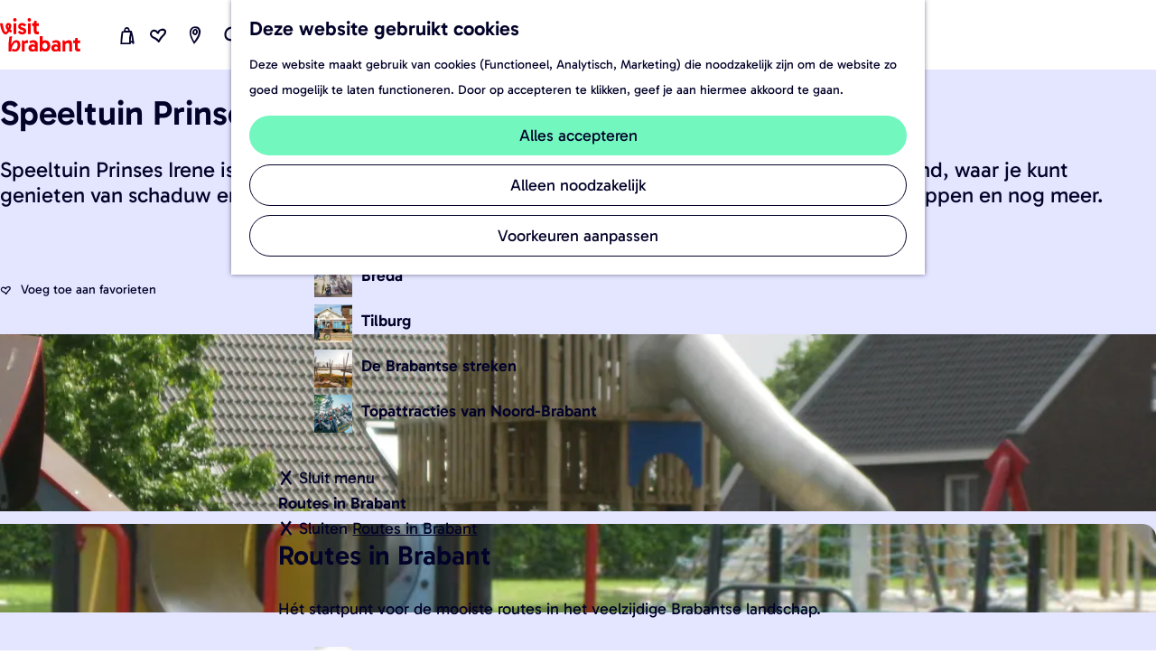

--- FILE ---
content_type: text/html; charset=UTF-8
request_url: https://www.visitbrabant.com/nl/locaties/3159577011/speeltuin-prinse-irene-in-someren-eind
body_size: 23773
content:
<!DOCTYPE html>


    
<html lang="nl">
<head>
    <meta charset="utf-8">
    <meta http-equiv="X-UA-Compatible" content="IE=edge">
    <meta name="viewport" content="width=device-width, initial-scale=1.0">
    <meta name="theme-color" content="#dd0000">
    <meta name="msvalidate.01" content="0165B6DFBFDC76DB95E5AD1E4C980388" />

    <title>
    Speeltuin Prinse Irene in Someren-Eind | VisitBrabant
    </title>

                                    <script>
      window.dataLayer = window.dataLayer || [];
      function gtag(){dataLayer.push(arguments);}

      gtag('consent', 'default', {
        'ad_personalization': 'denied',
        'ad_storage': 'denied',
        'ad_user_data': 'denied',
        'analytics_storage': 'granted',
        'functionality_storage': 'granted',
        'personalization_storage': 'denied',
        'security_storage': 'granted',
        'wait_for_update': 500
      });
      gtag('set', 'ads_data_redaction', true);
    </script>
                        <script>!function(){"use strict";function l(e){for(var t=e,r=0,n=document.cookie.split(";");r<n.length;r++){var o=n[r].split("=");if(o[0].trim()===t)return o[1]}}function s(e){return localStorage.getItem(e)}function u(e){return window[e]}function A(e,t){e=document.querySelector(e);return t?null==e?void 0:e.getAttribute(t):null==e?void 0:e.textContent}var e=window,t=document,r="script",n="dataLayer",o="https://gtm.visitbrabant.com",a="",i="8n79mzdbwbdrz",c="du5h22j=aWQ9R1RNLU1SVE1IQw%3D%3D&page=2",g="cookie",v="user_id_visitbrabant",E="",d=!1;try{var d=!!g&&(m=navigator.userAgent,!!(m=new RegExp("Version/([0-9._]+)(.*Mobile)?.*Safari.*").exec(m)))&&16.4<=parseFloat(m[1]),f="stapeUserId"===g,I=d&&!f?function(e,t,r){void 0===t&&(t="");var n={cookie:l,localStorage:s,jsVariable:u,cssSelector:A},t=Array.isArray(t)?t:[t];if(e&&n[e])for(var o=n[e],a=0,i=t;a<i.length;a++){var c=i[a],c=r?o(c,r):o(c);if(c)return c}else console.warn("invalid uid source",e)}(g,v,E):void 0;d=d&&(!!I||f)}catch(e){console.error(e)}var m=e,g=(m[n]=m[n]||[],m[n].push({"gtm.start":(new Date).getTime(),event:"gtm.js"}),t.getElementsByTagName(r)[0]),v=I?"&bi="+encodeURIComponent(I):"",E=t.createElement(r),f=(d&&(i=8<i.length?i.replace(/([a-z]{8}$)/,"kp$1"):"kp"+i),!d&&a?a:o);E.async=!0,E.src=f+"/"+i+".js?"+c+v,null!=(e=g.parentNode)&&e.insertBefore(E,g)}();</script>
                        

                        <link rel="alternate" href="https://www.visitbrabant.com/nl/locaties/3159577011/speeltuin-prinse-irene-in-someren-eind" hreflang="nl"/>
            <link rel="alternate" href="https://www.visitbrabant.com/en/locations/3159577011/playground-prinse-irene-in-someren-eind" hreflang="en"/>
            <link rel="alternate" href="https://www.visitbrabant.com/de/standort/3159577011/spielplatz-prinse-irene-in-someren-eind" hreflang="de"/>
        
            

    <link rel="canonical" href="https://www.visitbrabant.com/nl/locaties/3159577011/speeltuin-prinse-irene-in-someren-eind" />



            <meta name="description" content="Speeltuin Prinses Irene is een unieke speelplek om zijn mooie ligging aan de rand van Someren-Eind, waar je kunt genieten van schaduw en zon. Daarnaast kun je genieten van het dierenpark met herten, geitjes kippen en nog meer.">
        
                                <meta property="og:title" content="Speeltuin Prinse Irene in Someren-Eind" />
                                <meta property="og:description" content="Speeltuin Prinses Irene is een unieke speelplek om zijn mooie ligging aan de rand van Someren-Eind, waar je kunt genieten van schaduw en zon. Daarnaast kun je genieten van het dierenpark met herten, geitjes kippen en nog meer." />
                                <meta property="og:url" content="https://www.visitbrabant.com/nl/locaties/3159577011/speeltuin-prinse-irene-in-someren-eind" />
                                <meta property="og:type" content="website" />
                                                <meta property="og:image" content="https://assets.plaece.nl/thumb/SIctR8NbZeX9oOXb9heylC9VtYOnH8Z3CVPavki0mDA/resizing_type:fit/width:650/height:366/gravity:sm/aHR0cHM6Ly9hc3NldHMucGxhZWNlLm5sL29kcC12aXNpdGJyYWJhbnQvaW1hZ2UvN2JkMGI4ZGY0NDJkMDU3ZTYzOGU2NTdmZmI0M2JlZGJhMDE1NjFiN18wMTk4N2I4NS1iOTM3LTc4YzEtODYyNC03Mjk5YzlmNGJjNzcuanBn.jpg" />
                                                            <meta property="og:image" content="https://assets.plaece.nl/thumb/gBDXhSQW0w9PLsdY-3E8Jf4VE8fVen-FN6UPBrHT7yE/resizing_type:fit/width:650/height:366/gravity:sm/aHR0cHM6Ly9hc3NldHMucGxhZWNlLm5sL29kcC12aXNpdGJyYWJhbnQvaW1hZ2UvM2Q0MGJkYTNiZTQ4YmE4NDk5ZTVmNmJhNGQ2MmYyYTM0N2QzNDhmZl8wMTk4N2I4NS1iOWVlLTc5MDAtYTJlMi04ODhlMzA4ZGYwMWMuanBn.jpg" />
                        

                                <meta name="twitter:card" content="summary" />
                                <meta name="twitter:title" content="Speeltuin Prinse Irene in Someren-Eind" />
                                <meta name="twitter:description" content="Speeltuin Prinses Irene is een unieke speelplek om zijn mooie ligging aan de rand van Someren-Eind, waar je kunt genieten van schaduw en zon. Daarnaast kun je genieten van het dierenpark met herten, geitjes kippen en nog meer." />
            






    
        <link rel="shortcut icon" href="/build/assets/favicon/favicon.3387759bb2de4f5725b1.ico" type="image/x-icon">
<link rel="apple-touch-icon" href="/build/assets/favicon/apple-touch-icon.cc1804bad8f0d994d0bc.png">
<link rel="apple-touch-icon" sizes="57x57" href="/build/assets/favicon/apple-touch-icon-57x57.41fed1418c6962c3ab8a.png"/>
<link rel="apple-touch-icon" sizes="60x60" href="/build/assets/favicon/apple-touch-icon-60x60.27774f23de7aa49e23e1.png"/>
<link rel="apple-touch-icon" sizes="72x72" href="/build/assets/favicon/apple-touch-icon-72x72.8f7420c6d6e00a31383d.png"/>
<link rel="apple-touch-icon" sizes="76x76" href="/build/assets/favicon/apple-touch-icon-76x76.03c5d48c026b1282e358.png"/>
<link rel="apple-touch-icon" sizes="114x114" href="/build/assets/favicon/apple-touch-icon-114x114.610ee0e3a3c5de29fc98.png"/>
<link rel="apple-touch-icon" sizes="120x120" href="/build/assets/favicon/apple-touch-icon-120x120.7103bf6243f207e9e959.png"/>
<link rel="apple-touch-icon" sizes="144x144" href="/build/assets/favicon/apple-touch-icon-144x144.0db4bf82b7af067fe9ba.png"/>
<link rel="apple-touch-icon" sizes="152x152" href="/build/assets/favicon/apple-touch-icon-152x152.cc1804bad8f0d994d0bc.png"/>
<link rel="icon" type="image/png" href="/build/assets/favicon/favicon-196x196.f895cb6d5f723696845e.png" sizes="196x196"/>
<link rel="icon" type="image/png" href="/build/assets/favicon/favicon-96x96.b0260e3b4114b34e8c76.png" sizes="96x96"/>
<link rel="icon" type="image/png" href="/build/assets/favicon/favicon-32x32.ddac3bbf9803433710c4.png" sizes="32x32"/>
<link rel="icon" type="image/png" href="/build/assets/favicon/favicon-16x16.d9cf8d485e6ff3b1ee71.png" sizes="16x16"/>
<link rel="icon" type="image/png" href="/build/assets/favicon/favicon-128.e5225696bb0e64f157ef.png" sizes="128x128"/>
<meta name="application-name" content="VisitBrabant"/>
<meta name="msapplication-TileColor" content="#dd0000"/>
<meta name="msapplication-TileImage" content="/build/assets/favicon/mstile-144x144.0db4bf82b7af067fe9ba.png"/>
<meta name="msapplication-square70x70logo" content="/build/assets/favicon/mstile-70x70.e5225696bb0e64f157ef.png"/>
<meta name="msapplication-square150x150logo" content="/build/assets/favicon/mstile-150x150.80ef23120ec25f39cb42.png"/>
<meta name="msapplication-wide310x150logo" content="/build/assets/favicon/mstile-310x150.5c142b59c676ed9fbcc9.png"/>
<meta name="msapplication-square310x310logo" content="/build/assets/favicon/mstile-310x310.5294ebb31e58bef34582.png"/>


        <link rel="preload" href="/build/assets/Gabarito-Regular.38598215dddb7b8fe6d5.woff2" as="font" type="font/woff2" crossorigin>
    <link rel="preload" href="/build/assets/Gabarito-SemiBold.fc0f9208c34e49eda08c.woff2" as="font" type="font/woff2" crossorigin>

                    <link rel="stylesheet" href="/build/main.545df1a293aed94f4190.css">
        <link rel="stylesheet" href="/build/style-print.c5901c982e3da302d83c.css" media="print">
    

        <script>
    var odpClientApi = 'https\u003A\/\/www.visitbrabant.com\/_client\/nl\/odp\/api';
    var clientFavorites = 'https\u003A\/\/www.visitbrabant.com\/_client\/favorite';
</script>

<script src="/build/runtime.4c5302a7e5d05ea52d1c.bundle.js" defer></script>
<script src="/build/main.c53c91109e0777b3f137.bundle.js" defer></script>


        
    <script src="https://cdnjs.cloudflare.com/ajax/libs/jquery/2.2.4/jquery.min.js" integrity="sha512-DUC8yqWf7ez3JD1jszxCWSVB0DMP78eOyBpMa5aJki1bIRARykviOuImIczkxlj1KhVSyS16w2FSQetkD4UU2w==" crossorigin="anonymous" referrerpolicy="no-referrer"></script>
</head>

<body class="body--theme-default is-visit  is-odp-detail is-odp-location" data-ga-value=3159577011                                                     data-has-no-pageparts="true"
             data-instant-intensity="viewport" data-cookie-bundle-enabled="true">

                                                    <noscript><iframe src="https://gtm.visitbrabant.com/ns.html?id=GTM-MRTMHC" height="0" width="0" style="display:none;visibility:hidden"></iframe></noscript>
                

                
    <header id="main-header" class="main-header navigation-is-closed">
        <a href="#main" class="header__skiplink">Ga naar inhoud</a>
        <div class="container-fluid">
                                                                                    <a href="/nl" class="main-header__logo">
            <img src="/build/assets/general/logo.0212f2d081f820ea1acc.svg"
                    alt="VisitBrabant Logo"
                    class="main-header__logo__img">
            <span class="sr-only">Ga naar de homepage</span>
        </a>
    
                    <nav id="main-nav" class="main-header__nav main-nav" aria-label="Primair">
        <ul class="menu">
                                                                                            <li class="main-nav__parent-wrapper main-nav__parent-wrapper--has-children" data-a11y="close">
                                                        <a href="/nl/nieuw-en-nu" class="main-nav__link main-nav__link-parent main-nav__link--has-children  main-nav__link--has-subtitle    main-nav-parent-link__theme--default"
                aria-haspopup="true" aria-expanded="false"
                aria-controls="menu__children-12"                
                >
                <span class="main-nav__link-title button-content--reset">Nieuw en nu</span>
                                                                                </a>
                                                            <div id="menu__children-12" class="menu__children">
            <div class="menu__children-wrapper container-fluid">
                <div class="menu__title-wrapper">
                    <button class="menu__back menu__back--mobile button--reset" data-menu-back>
                        <span class="icon-font icon-fill-close-large button-content--reset" aria-hidden="true"></span>
                        Sluiten
                    </button>
                    <a href="/nl/nieuw-en-nu" class="menu__parent-mobile"  >
                        Nieuw en nu
                    </a>
                    <h2 class="menu__title">Nieuw en nu</h2>
                    <p class="menu__subtitle">Check de uitagenda voor de leukste evenementen of maak plannen voor je volgende vakantie.</p>
                </div>
                <ul class="menu__items">
                                                            <li class="main-nav__child-wrapper main-nav-child__theme--default">
                <a href="/nl/evenementen" class="main-nav__link main-nav__link-child    main-nav__link--has-media   main-nav-child-link__theme--default"
                                
                >
                <span class="main-nav__link-title button-content--reset">Uitagenda</span>
                                                                    
                                                                                                                                                                                            <picture class="img__wrapper img--theme-default main-nav__link-image button-content--reset"
                    data-copyright="&copy; Beekse Bergen">
                                                                                                                                                                        <source type="image/webp"
                                        srcset="https://assets.plaece.nl/thumb/TCPX2IErUmmRawLxM1WTN67bCZTQf3RgCiZ6leS9j1s/resizing_type:fit/width:300/height:0/gravity:sm/enlarge:0/aHR0cHM6Ly9hc3NldHMucGxhZWNlLm5sL2t1bWEtdmlzaXRicmFiYW50Y29tL3VwbG9hZHMvbWVkaWEvNjhmZjIyN2E2NDdlOS9saWdodC1zYWZhcmktMjAyNC0yMDI1LTQuanBn.webp">
                                                                            <source srcset="https://assets.plaece.nl/thumb/F_YXXESTtwwOENQ66C_42UM2U1NPr2D2wyQwvTiE2tE/resizing_type:fit/width:300/height:0/gravity:sm/enlarge:0/aHR0cHM6Ly9hc3NldHMucGxhZWNlLm5sL2t1bWEtdmlzaXRicmFiYW50Y29tL3VwbG9hZHMvbWVkaWEvNjhmZjIyN2E2NDdlOS9saWdodC1zYWZhcmktMjAyNC0yMDI1LTQuanBn.jpg">
                                                    <img src="https://assets.plaece.nl/thumb/F_YXXESTtwwOENQ66C_42UM2U1NPr2D2wyQwvTiE2tE/resizing_type:fit/width:300/height:0/gravity:sm/enlarge:0/aHR0cHM6Ly9hc3NldHMucGxhZWNlLm5sL2t1bWEtdmlzaXRicmFiYW50Y29tL3VwbG9hZHMvbWVkaWEvNjhmZjIyN2E2NDdlOS9saWdodC1zYWZhcmktMjAyNC0yMDI1LTQuanBn.jpg"
                        class="img__main "
                        alt="Light Safari - Safaripark Beekse Bergen 2024" loading="lazy"
                        >
            </picture>
                                    </a>
                                </li>
                                                                <li class="main-nav__child-wrapper main-nav-child__theme--default">
                <a href="/nl/nieuw-en-nu/winter-in-brabant" class="main-nav__link main-nav__link-child    main-nav__link--has-media   main-nav-child-link__theme--default"
                                
                >
                <span class="main-nav__link-title button-content--reset">Deze winter</span>
                                                                    
                                                                                                                                                                                            <picture class="img__wrapper img--theme-default main-nav__link-image button-content--reset"
                    data-copyright="&copy; VisitBrabant">
                                                                                                                                                                        <source type="image/webp"
                                        srcset="https://assets.plaece.nl/thumb/IEZiEuvn8pc_aU8KtTW69gHvtDnXVcFOQCd5d-c-55Q/resizing_type:fit/width:300/height:0/gravity:sm/enlarge:0/aHR0cHM6Ly9hc3NldHMucGxhZWNlLm5sL2t1bWEtdmlzaXRicmFiYW50Y29tL3VwbG9hZHMvbWVkaWEvNjVmMWY2YWYyZGFiYS8yMDIxMDIxMS12aXNpdGJyYWJhbnQtd2lsbGVrZW1hY2hpZWxzLWhyLTA4NS1hbTdhMTQyNS5qcGc.webp">
                                                                            <source srcset="https://assets.plaece.nl/thumb/V0JcADmVyws8O5ofqzSVBqtFmMds02P9eg6ctgdbG7Q/resizing_type:fit/width:300/height:0/gravity:sm/enlarge:0/aHR0cHM6Ly9hc3NldHMucGxhZWNlLm5sL2t1bWEtdmlzaXRicmFiYW50Y29tL3VwbG9hZHMvbWVkaWEvNjVmMWY2YWYyZGFiYS8yMDIxMDIxMS12aXNpdGJyYWJhbnQtd2lsbGVrZW1hY2hpZWxzLWhyLTA4NS1hbTdhMTQyNS5qcGc.jpg">
                                                    <img src="https://assets.plaece.nl/thumb/V0JcADmVyws8O5ofqzSVBqtFmMds02P9eg6ctgdbG7Q/resizing_type:fit/width:300/height:0/gravity:sm/enlarge:0/aHR0cHM6Ly9hc3NldHMucGxhZWNlLm5sL2t1bWEtdmlzaXRicmFiYW50Y29tL3VwbG9hZHMvbWVkaWEvNjVmMWY2YWYyZGFiYS8yMDIxMDIxMS12aXNpdGJyYWJhbnQtd2lsbGVrZW1hY2hpZWxzLWhyLTA4NS1hbTdhMTQyNS5qcGc.jpg"
                        class="img__main "
                        alt="Besneeuwd weiland met koeien langs de rivier" loading="lazy"
                        >
            </picture>
                                    </a>
                                </li>
                                                                <li class="main-nav__child-wrapper main-nav-child__theme--default">
                <a href="/nl/nieuw-en-nu/voorjaarsvakantie-in-brabant" class="main-nav__link main-nav__link-child    main-nav__link--has-media   main-nav-child-link__theme--default"
                                
                >
                <span class="main-nav__link-title button-content--reset">Voorjaarsvakantie</span>
                                                                    
                                                                                                                                                                                            <picture class="img__wrapper img--theme-default main-nav__link-image button-content--reset"
                    data-copyright="&copy; Willeke Machiels">
                                                                                                                                                                        <source type="image/webp"
                                        srcset="https://assets.plaece.nl/thumb/dCrGj8_9e1Z6lpPpvZdjBJ2uHQnGQokkrk52GaxEVzg/resizing_type:fit/width:300/height:0/gravity:sm/enlarge:0/aHR0cHM6Ly9hc3NldHMucGxhZWNlLm5sL2t1bWEtdmlzaXRicmFiYW50Y29tL3VwbG9hZHMvbWVkaWEvNjc1ZmY0MjRmMWM1Zi8yMDIxMDEwMi1tYWFzaGVnZ2VuZW5tYWFzZHVpbmVuLWZhbW5pamxsYW50LXdpbGxla2VtYWNoaWVscy1oci0wMjEtMzM0NS5qcGc.webp">
                                                                            <source srcset="https://assets.plaece.nl/thumb/NBVPrlrhgDKMRVyrTt5igIJ1i-3DuNaYucVc_nO2Qug/resizing_type:fit/width:300/height:0/gravity:sm/enlarge:0/aHR0cHM6Ly9hc3NldHMucGxhZWNlLm5sL2t1bWEtdmlzaXRicmFiYW50Y29tL3VwbG9hZHMvbWVkaWEvNjc1ZmY0MjRmMWM1Zi8yMDIxMDEwMi1tYWFzaGVnZ2VuZW5tYWFzZHVpbmVuLWZhbW5pamxsYW50LXdpbGxla2VtYWNoaWVscy1oci0wMjEtMzM0NS5qcGc.jpg">
                                                    <img src="https://assets.plaece.nl/thumb/NBVPrlrhgDKMRVyrTt5igIJ1i-3DuNaYucVc_nO2Qug/resizing_type:fit/width:300/height:0/gravity:sm/enlarge:0/aHR0cHM6Ly9hc3NldHMucGxhZWNlLm5sL2t1bWEtdmlzaXRicmFiYW50Y29tL3VwbG9hZHMvbWVkaWEvNjc1ZmY0MjRmMWM1Zi8yMDIxMDEwMi1tYWFzaGVnZ2VuZW5tYWFzZHVpbmVuLWZhbW5pamxsYW50LXdpbGxla2VtYWNoaWVscy1oci0wMjEtMzM0NS5qcGc.jpg"
                        class="img__main "
                        alt="" loading="lazy"
                        >
            </picture>
                                    </a>
                                </li>
                                                                <li class="main-nav__child-wrapper main-nav-child__theme--default">
                <a href="/nl/nieuw-en-nu/carnaval-in-brabant" class="main-nav__link main-nav__link-child    main-nav__link--has-media   main-nav-child-link__theme--default"
                                
                >
                <span class="main-nav__link-title button-content--reset">Carnaval</span>
                                                                    
                                                                                                                                                                                            <picture class="img__wrapper img--theme-default main-nav__link-image button-content--reset"
                    data-copyright="&copy; Omroep Brabant">
                                                                                                                                                                        <source type="image/webp"
                                        srcset="https://assets.plaece.nl/thumb/Mbk7Vo6x7emZzC5HXT9yqhyRuuGl-cpqnJFDdvzjrE8/resizing_type:fit/width:300/height:0/gravity:sm/enlarge:0/aHR0cHM6Ly9hc3NldHMucGxhZWNlLm5sL2t1bWEtdmlzaXRicmFiYW50Y29tL3VwbG9hZHMvbWVkaWEvNjVjZGUyNzJlZTg1Yy9jYXJuYXZhbHNvcHRvY2h0LWJyZWRhLTIwMTkuanBn.webp">
                                                                            <source srcset="https://assets.plaece.nl/thumb/E6HCpoNjWSr5hYMmA2MBmZqWCyLbefV9XVXOIPvaNZA/resizing_type:fit/width:300/height:0/gravity:sm/enlarge:0/aHR0cHM6Ly9hc3NldHMucGxhZWNlLm5sL2t1bWEtdmlzaXRicmFiYW50Y29tL3VwbG9hZHMvbWVkaWEvNjVjZGUyNzJlZTg1Yy9jYXJuYXZhbHNvcHRvY2h0LWJyZWRhLTIwMTkuanBn.jpg">
                                                    <img src="https://assets.plaece.nl/thumb/E6HCpoNjWSr5hYMmA2MBmZqWCyLbefV9XVXOIPvaNZA/resizing_type:fit/width:300/height:0/gravity:sm/enlarge:0/aHR0cHM6Ly9hc3NldHMucGxhZWNlLm5sL2t1bWEtdmlzaXRicmFiYW50Y29tL3VwbG9hZHMvbWVkaWEvNjVjZGUyNzJlZTg1Yy9jYXJuYXZhbHNvcHRvY2h0LWJyZWRhLTIwMTkuanBn.jpg"
                        class="img__main "
                        alt="Carnavalsoptocht Breda" loading="lazy"
                        >
            </picture>
                                    </a>
                                </li>
                                                                <li class="main-nav__child-wrapper main-nav-child__theme--default">
                <a href="/nl/nieuw-en-nu/jaarkalender" class="main-nav__link main-nav__link-child    main-nav__link--has-media   main-nav-child-link__theme--default"
                                
                >
                <span class="main-nav__link-title button-content--reset">Jaarkalender</span>
                                                                    
                                                                                                                                                                                            <picture class="img__wrapper img--theme-default main-nav__link-image button-content--reset"
                    data-copyright="&copy; VisitBrabant">
                                                                                                                                                                        <source type="image/webp"
                                        srcset="https://assets.plaece.nl/thumb/4zlmYfHpkuM9jU6D9BQn3Py9U1ijqOAYjTx0YlQZqvY/resizing_type:fit/width:300/height:0/gravity:sm/enlarge:0/aHR0cHM6Ly9hc3NldHMucGxhZWNlLm5sL2t1bWEtdmlzaXRicmFiYW50Y29tL3VwbG9hZHMvbWVkaWEvNjU0YTQyMDY0NDA0NC9kZXVybmVzZS1wZWVsLWxhbmQtdmFuLWRlLXBlZWwuanBn.webp">
                                                                            <source srcset="https://assets.plaece.nl/thumb/rSMWRDBvBM3AwryjZtD0sAvkYLqeasHEa-KRaCx6oQQ/resizing_type:fit/width:300/height:0/gravity:sm/enlarge:0/aHR0cHM6Ly9hc3NldHMucGxhZWNlLm5sL2t1bWEtdmlzaXRicmFiYW50Y29tL3VwbG9hZHMvbWVkaWEvNjU0YTQyMDY0NDA0NC9kZXVybmVzZS1wZWVsLWxhbmQtdmFuLWRlLXBlZWwuanBn.jpg">
                                                    <img src="https://assets.plaece.nl/thumb/rSMWRDBvBM3AwryjZtD0sAvkYLqeasHEa-KRaCx6oQQ/resizing_type:fit/width:300/height:0/gravity:sm/enlarge:0/aHR0cHM6Ly9hc3NldHMucGxhZWNlLm5sL2t1bWEtdmlzaXRicmFiYW50Y29tL3VwbG9hZHMvbWVkaWEvNjU0YTQyMDY0NDA0NC9kZXVybmVzZS1wZWVsLWxhbmQtdmFuLWRlLXBlZWwuanBn.jpg"
                        class="img__main "
                        alt="Deurnese Peel in de zomer" loading="lazy"
                        >
            </picture>
                                    </a>
                                </li>
                                        </ul>
            </div>
            <button class="menu__back menu__back--desktop button--reset" data-menu-back>
                <span class="menu__back-icon icon-font icon-fill-close-large button-content--reset" aria-hidden="true"></span>
                <span class="menu__back-label">
                    Sluit menu
                </span>
            </button>
        </div>
                    </li>
                                    <li class="main-nav__parent-wrapper main-nav__parent-wrapper--has-children" data-a11y="close">
                                                        <a href="/nl/beleef-brabant" class="main-nav__link main-nav__link-parent main-nav__link--has-children  main-nav__link--has-subtitle    main-nav-parent-link__theme--default"
                aria-haspopup="true" aria-expanded="false"
                aria-controls="menu__children-13"                
                >
                <span class="main-nav__link-title button-content--reset">Beleef Brabant</span>
                                                                                </a>
                                                            <div id="menu__children-13" class="menu__children">
            <div class="menu__children-wrapper container-fluid">
                <div class="menu__title-wrapper">
                    <button class="menu__back menu__back--mobile button--reset" data-menu-back>
                        <span class="icon-font icon-fill-close-large button-content--reset" aria-hidden="true"></span>
                        Sluiten
                    </button>
                    <a href="/nl/beleef-brabant" class="menu__parent-mobile"  >
                        Beleef Brabant
                    </a>
                    <h2 class="menu__title">Beleef Brabant</h2>
                    <p class="menu__subtitle">Wat doe jij graag tijdens je dagje uit of weekendje weg? In Noord-Brabant hoef je niet te kiezen, hier is een bijzondere beleving altijd dichtbij.</p>
                </div>
                <ul class="menu__items">
                                                            <li class="main-nav__child-wrapper main-nav-child__theme--default">
                <a href="/nl/beleef-brabant/plezier-voor-de-hele-familie" class="main-nav__link main-nav__link-child    main-nav__link--has-media   main-nav-child-link__theme--default"
                                
                >
                <span class="main-nav__link-title button-content--reset">Plezier voor de hele familie</span>
                                                                    
                                                                                                                                                                                            <picture class="img__wrapper img--theme-default main-nav__link-image button-content--reset"
                    data-copyright="&copy; VisitBrabant">
                                                                                                                                                                        <source type="image/webp"
                                        srcset="https://assets.plaece.nl/thumb/76kH2Q2RpWItHSi_ADrQONOh6O1C4l_jEItTQKDdoPY/resizing_type:fit/width:300/height:0/gravity:sm/enlarge:0/aHR0cHM6Ly9hc3NldHMucGxhZWNlLm5sL2t1bWEtdmlzaXRicmFiYW50Y29tL3VwbG9hZHMvbWVkaWEvNjU5ZTllN2ZiMDVhMS9rYWJvdXRlcnBhZC5qcGc.webp">
                                                                            <source srcset="https://assets.plaece.nl/thumb/Fw1Gc0gCsy1uRmJ6uebVvgNyi_WAbfe-Bmi6UKS9TwE/resizing_type:fit/width:300/height:0/gravity:sm/enlarge:0/aHR0cHM6Ly9hc3NldHMucGxhZWNlLm5sL2t1bWEtdmlzaXRicmFiYW50Y29tL3VwbG9hZHMvbWVkaWEvNjU5ZTllN2ZiMDVhMS9rYWJvdXRlcnBhZC5qcGc.jpg">
                                                    <img src="https://assets.plaece.nl/thumb/Fw1Gc0gCsy1uRmJ6uebVvgNyi_WAbfe-Bmi6UKS9TwE/resizing_type:fit/width:300/height:0/gravity:sm/enlarge:0/aHR0cHM6Ly9hc3NldHMucGxhZWNlLm5sL2t1bWEtdmlzaXRicmFiYW50Y29tL3VwbG9hZHMvbWVkaWEvNjU5ZTllN2ZiMDVhMS9rYWJvdXRlcnBhZC5qcGc.jpg"
                        class="img__main "
                        alt="Meisje als kabouter bij een kabouterpaaltje op het kabouterpad" loading="lazy"
                        >
            </picture>
                                    </a>
                                </li>
                                                                <li class="main-nav__child-wrapper main-nav-child__theme--default">
                <a href="/nl/beleef-brabant/eropuit-in-de-natuur" class="main-nav__link main-nav__link-child    main-nav__link--has-media   main-nav-child-link__theme--default"
                                
                >
                <span class="main-nav__link-title button-content--reset">Eropuit in de natuur</span>
                                                                    
                                                                                                                                                                                            <picture class="img__wrapper img--theme-default main-nav__link-image button-content--reset"
                    data-copyright="&copy; VisitBrabant">
                                                                                                                                                                        <source type="image/webp"
                                        srcset="https://assets.plaece.nl/thumb/u7IRbsxEdsZVFtGVlqsLQP03CkJ4yMlp-OEt9TfymA0/resizing_type:fit/width:300/height:0/gravity:sm/enlarge:0/aHR0cHM6Ly9hc3NldHMucGxhZWNlLm5sL2t1bWEtdmlzaXRicmFiYW50Y29tL3VwbG9hZHMvbWVkaWEvNjc5MjQyOTNkNTRhZS93aXNlbnQtbWFhc2hvcnN0LmpwZw.webp">
                                                                            <source srcset="https://assets.plaece.nl/thumb/k2N17a7cg4ls0AYoyISZwlbiNSnIr6JnWD4zFTh3Ex8/resizing_type:fit/width:300/height:0/gravity:sm/enlarge:0/aHR0cHM6Ly9hc3NldHMucGxhZWNlLm5sL2t1bWEtdmlzaXRicmFiYW50Y29tL3VwbG9hZHMvbWVkaWEvNjc5MjQyOTNkNTRhZS93aXNlbnQtbWFhc2hvcnN0LmpwZw.jpg">
                                                    <img src="https://assets.plaece.nl/thumb/k2N17a7cg4ls0AYoyISZwlbiNSnIr6JnWD4zFTh3Ex8/resizing_type:fit/width:300/height:0/gravity:sm/enlarge:0/aHR0cHM6Ly9hc3NldHMucGxhZWNlLm5sL2t1bWEtdmlzaXRicmFiYW50Y29tL3VwbG9hZHMvbWVkaWEvNjc5MjQyOTNkNTRhZS93aXNlbnQtbWFhc2hvcnN0LmpwZw.jpg"
                        class="img__main "
                        alt="Wisent in de Maashorst" loading="lazy"
                        >
            </picture>
                                    </a>
                                </li>
                                                                <li class="main-nav__child-wrapper main-nav-child__theme--default">
                <a href="/nl/beleef-brabant/goed-eten-in-brabant" class="main-nav__link main-nav__link-child    main-nav__link--has-media   main-nav-child-link__theme--default"
                                
                >
                <span class="main-nav__link-title button-content--reset">Goed eten in Noord-Brabant</span>
                                                                    
                                                                                                                                                                                            <picture class="img__wrapper img--theme-default main-nav__link-image button-content--reset"
                    data-copyright="&copy; Restaurant op &#039;t Land">
                                                                                                                                                                        <source type="image/webp"
                                        srcset="https://assets.plaece.nl/thumb/l-6KvxVqq26Lx5tf5fbj-Vgr0W4GYfzO3aNm1RgEdaE/resizing_type:fit/width:300/height:0/gravity:sm/enlarge:0/aHR0cHM6Ly9hc3NldHMucGxhZWNlLm5sL2t1bWEtdmlzaXRicmFiYW50Y29tL3VwbG9hZHMvbWVkaWEvNjViY2RkNDhhMTJkYy9hc3Blcmdlcy12YW4tcmVzdGF1cmFudC1vcC10LWxhbmQuanBn.webp">
                                                                            <source srcset="https://assets.plaece.nl/thumb/UEBBsyvNLSKLfZ374eUAfA6gcQiHhaPKxfR6cGoM-fg/resizing_type:fit/width:300/height:0/gravity:sm/enlarge:0/aHR0cHM6Ly9hc3NldHMucGxhZWNlLm5sL2t1bWEtdmlzaXRicmFiYW50Y29tL3VwbG9hZHMvbWVkaWEvNjViY2RkNDhhMTJkYy9hc3Blcmdlcy12YW4tcmVzdGF1cmFudC1vcC10LWxhbmQuanBn.jpg">
                                                    <img src="https://assets.plaece.nl/thumb/UEBBsyvNLSKLfZ374eUAfA6gcQiHhaPKxfR6cGoM-fg/resizing_type:fit/width:300/height:0/gravity:sm/enlarge:0/aHR0cHM6Ly9hc3NldHMucGxhZWNlLm5sL2t1bWEtdmlzaXRicmFiYW50Y29tL3VwbG9hZHMvbWVkaWEvNjViY2RkNDhhMTJkYy9hc3Blcmdlcy12YW4tcmVzdGF1cmFudC1vcC10LWxhbmQuanBn.jpg"
                        class="img__main "
                        alt="Asperges van het land" loading="lazy"
                        >
            </picture>
                                    </a>
                                </li>
                                                                <li class="main-nav__child-wrapper main-nav-child__theme--default">
                <a href="/nl/beleef-brabant/brabantse-cultuur-erfgoed" class="main-nav__link main-nav__link-child    main-nav__link--has-media   main-nav-child-link__theme--default"
                                
                >
                <span class="main-nav__link-title button-content--reset">Brabantse cultuur &amp; erfgoed</span>
                                                                    
                                                                                                                                                                                            <picture class="img__wrapper img--theme-default main-nav__link-image button-content--reset"
                    data-copyright="&copy; Visit Halderberge">
                                                                                                                                                                        <source type="image/webp"
                                        srcset="https://assets.plaece.nl/thumb/8vGcptEFS55CE-3k5j4an4cisCyPuSeieI125cM7qNk/resizing_type:fit/width:300/height:0/gravity:sm/enlarge:0/aHR0cHM6Ly9hc3NldHMucGxhZWNlLm5sL2t1bWEtdmlzaXRicmFiYW50Y29tL3VwbG9hZHMvbWVkaWEvNjVhZTY3MTgyMDc4ZS9vdWRlbmJvc2NoLWJhc2lsaWVrLW91ZGVuYm9zY2gtY29weXJpZ2h0LXZpc2l0LWhhbGRlcmJlcmdlLWdyb290LmpwZw.webp">
                                                                            <source srcset="https://assets.plaece.nl/thumb/VLazIDWtoCpxtRFnHwvqGHj7itIjVd3g2ZpHN3hggug/resizing_type:fit/width:300/height:0/gravity:sm/enlarge:0/aHR0cHM6Ly9hc3NldHMucGxhZWNlLm5sL2t1bWEtdmlzaXRicmFiYW50Y29tL3VwbG9hZHMvbWVkaWEvNjVhZTY3MTgyMDc4ZS9vdWRlbmJvc2NoLWJhc2lsaWVrLW91ZGVuYm9zY2gtY29weXJpZ2h0LXZpc2l0LWhhbGRlcmJlcmdlLWdyb290LmpwZw.jpg">
                                                    <img src="https://assets.plaece.nl/thumb/VLazIDWtoCpxtRFnHwvqGHj7itIjVd3g2ZpHN3hggug/resizing_type:fit/width:300/height:0/gravity:sm/enlarge:0/aHR0cHM6Ly9hc3NldHMucGxhZWNlLm5sL2t1bWEtdmlzaXRicmFiYW50Y29tL3VwbG9hZHMvbWVkaWEvNjVhZTY3MTgyMDc4ZS9vdWRlbmJvc2NoLWJhc2lsaWVrLW91ZGVuYm9zY2gtY29weXJpZ2h0LXZpc2l0LWhhbGRlcmJlcmdlLWdyb290LmpwZw.jpg"
                        class="img__main "
                        alt="Vanuit de lucht genomen foto met de grote koepel van de basiliek." loading="lazy"
                        >
            </picture>
                                    </a>
                                </li>
                                                                <li class="main-nav__child-wrapper main-nav-child__theme--default">
                <a href="/nl/beleef-brabant/van-gogh-brabant" class="main-nav__link main-nav__link-child    main-nav__link--has-media   main-nav-child-link__theme--default"
                                
                >
                <span class="main-nav__link-title button-content--reset">Van Gogh in Noord-Brabant</span>
                                                                    
                                                                                                                                                                                            <picture class="img__wrapper img--theme-default main-nav__link-image button-content--reset"
                    data-copyright="&copy; VisitBrabant">
                                                                                                                                                                        <source type="image/webp"
                                        srcset="https://assets.plaece.nl/thumb/KY4LHtVnQykTOTf6LmTAbrAaaEL-rzFzkGVD1Z9r-BE/resizing_type:fit/width:300/height:0/gravity:sm/enlarge:0/aHR0cHM6Ly9hc3NldHMucGxhZWNlLm5sL2t1bWEtdmlzaXRicmFiYW50Y29tL3VwbG9hZHMvbWVkaWEvNjVjZTFkM2NhNjJkOC92YW4tZ29naC1maWV0c3JvdXRlLWV0dGVuLWxldXItMS5qcGc.webp">
                                                                            <source srcset="https://assets.plaece.nl/thumb/m2doARTSqaSYh_BRztAG-waUVAnCc0SWabAT7Qk-unE/resizing_type:fit/width:300/height:0/gravity:sm/enlarge:0/aHR0cHM6Ly9hc3NldHMucGxhZWNlLm5sL2t1bWEtdmlzaXRicmFiYW50Y29tL3VwbG9hZHMvbWVkaWEvNjVjZTFkM2NhNjJkOC92YW4tZ29naC1maWV0c3JvdXRlLWV0dGVuLWxldXItMS5qcGc.jpg">
                                                    <img src="https://assets.plaece.nl/thumb/m2doARTSqaSYh_BRztAG-waUVAnCc0SWabAT7Qk-unE/resizing_type:fit/width:300/height:0/gravity:sm/enlarge:0/aHR0cHM6Ly9hc3NldHMucGxhZWNlLm5sL2t1bWEtdmlzaXRicmFiYW50Y29tL3VwbG9hZHMvbWVkaWEvNjVjZTFkM2NhNjJkOC92YW4tZ29naC1maWV0c3JvdXRlLWV0dGVuLWxldXItMS5qcGc.jpg"
                        class="img__main "
                        alt="Twee vrouwen die naar de Van Gogh muur kijken in Etten-Leur" loading="lazy"
                        >
            </picture>
                                    </a>
                                </li>
                                                                <li class="main-nav__child-wrapper main-nav-child__theme--default">
                <a href="/nl/beleef-brabant/bijzonder-overnachten" class="main-nav__link main-nav__link-child    main-nav__link--has-media   main-nav-child-link__theme--default"
                                
                >
                <span class="main-nav__link-title button-content--reset">Bijzonder overnachten</span>
                                                                    
                                                                                                                                                                                            <picture class="img__wrapper img--theme-default main-nav__link-image button-content--reset"
                    data-copyright="&copy; Jorrit t&#039;Hoen">
                                                                                                                                                                        <source type="image/webp"
                                        srcset="https://assets.plaece.nl/thumb/KssfWalB_F34rbkxTXBkYbAxuxY5g3yIHviaacg0QF0/resizing_type:fit/width:300/height:0/gravity:sm/enlarge:0/aHR0cHM6Ly9hc3NldHMucGxhZWNlLm5sL2t1bWEtdmlzaXRicmFiYW50Y29tL3VwbG9hZHMvbWVkaWEvNjVhYTliOTAzMGMwNC9kc2YwMzY2LmpwZw.webp">
                                                                            <source srcset="https://assets.plaece.nl/thumb/jTiWrlRb73t0GkpaqyPxUgaSsVJgOpMlGfRQ2lz7DRw/resizing_type:fit/width:300/height:0/gravity:sm/enlarge:0/aHR0cHM6Ly9hc3NldHMucGxhZWNlLm5sL2t1bWEtdmlzaXRicmFiYW50Y29tL3VwbG9hZHMvbWVkaWEvNjVhYTliOTAzMGMwNC9kc2YwMzY2LmpwZw.jpg">
                                                    <img src="https://assets.plaece.nl/thumb/jTiWrlRb73t0GkpaqyPxUgaSsVJgOpMlGfRQ2lz7DRw/resizing_type:fit/width:300/height:0/gravity:sm/enlarge:0/aHR0cHM6Ly9hc3NldHMucGxhZWNlLm5sL2t1bWEtdmlzaXRicmFiYW50Y29tL3VwbG9hZHMvbWVkaWEvNjVhYTliOTAzMGMwNC9kc2YwMzY2LmpwZw.jpg"
                        class="img__main "
                        alt="Cabin ANNA Holenberg" loading="lazy"
                        >
            </picture>
                                    </a>
                                </li>
                                        </ul>
            </div>
            <button class="menu__back menu__back--desktop button--reset" data-menu-back>
                <span class="menu__back-icon icon-font icon-fill-close-large button-content--reset" aria-hidden="true"></span>
                <span class="menu__back-label">
                    Sluit menu
                </span>
            </button>
        </div>
                    </li>
                                    <li class="main-nav__parent-wrapper main-nav__parent-wrapper--has-children" data-a11y="close">
                                                        <a href="/nl/dit-is-brabant" class="main-nav__link main-nav__link-parent main-nav__link--has-children  main-nav__link--has-subtitle    main-nav-parent-link__theme--default"
                aria-haspopup="true" aria-expanded="false"
                aria-controls="menu__children-15"                
                >
                <span class="main-nav__link-title button-content--reset">Dit is Brabant</span>
                                                                                </a>
                                                            <div id="menu__children-15" class="menu__children">
            <div class="menu__children-wrapper container-fluid">
                <div class="menu__title-wrapper">
                    <button class="menu__back menu__back--mobile button--reset" data-menu-back>
                        <span class="icon-font icon-fill-close-large button-content--reset" aria-hidden="true"></span>
                        Sluiten
                    </button>
                    <a href="/nl/dit-is-brabant" class="menu__parent-mobile"  >
                        Dit is Brabant
                    </a>
                    <h2 class="menu__title">Dit is Brabant</h2>
                    <p class="menu__subtitle">Maak kennis met de Brabantse steden en ontdek onze prachtige streken en topattracties.</p>
                </div>
                <ul class="menu__items">
                                                            <li class="main-nav__child-wrapper main-nav-child__theme--default">
                <a href="/nl/dit-is-brabant/s-hertogenbosch" class="main-nav__link main-nav__link-child    main-nav__link--has-media   main-nav-child-link__theme--default"
                                
                >
                <span class="main-nav__link-title button-content--reset">&#039;s-Hertogenbosch</span>
                                                                    
                                                                                                                                                                                            <picture class="img__wrapper img--theme-default main-nav__link-image button-content--reset"
                    data-copyright="&copy; VisitBrabant">
                                                                                                                                                                        <source type="image/webp"
                                        srcset="https://assets.plaece.nl/thumb/X6LJR8VE2nvVNK9lm1TdNwTSo4pkabdk1nETj4Trkwo/resizing_type:fit/width:300/height:0/gravity:sm/enlarge:0/aHR0cHM6Ly9hc3NldHMucGxhZWNlLm5sL2t1bWEtdmlzaXRicmFiYW50Y29tL3VwbG9hZHMvbWVkaWEvNjU0NTBlYWMyNjM0Ni9zLWhlcnRvZ2VuYm9zY2gtc2ludC1qYW5zLWthdGhlZHJhYWwuanBn.webp">
                                                                            <source srcset="https://assets.plaece.nl/thumb/UljRlfM0HyoUvFSWEMLwTSfPafulPwg6I_AgHhk0Lhg/resizing_type:fit/width:300/height:0/gravity:sm/enlarge:0/aHR0cHM6Ly9hc3NldHMucGxhZWNlLm5sL2t1bWEtdmlzaXRicmFiYW50Y29tL3VwbG9hZHMvbWVkaWEvNjU0NTBlYWMyNjM0Ni9zLWhlcnRvZ2VuYm9zY2gtc2ludC1qYW5zLWthdGhlZHJhYWwuanBn.jpg">
                                                    <img src="https://assets.plaece.nl/thumb/UljRlfM0HyoUvFSWEMLwTSfPafulPwg6I_AgHhk0Lhg/resizing_type:fit/width:300/height:0/gravity:sm/enlarge:0/aHR0cHM6Ly9hc3NldHMucGxhZWNlLm5sL2t1bWEtdmlzaXRicmFiYW50Y29tL3VwbG9hZHMvbWVkaWEvNjU0NTBlYWMyNjM0Ni9zLWhlcnRvZ2VuYm9zY2gtc2ludC1qYW5zLWthdGhlZHJhYWwuanBn.jpg"
                        class="img__main "
                        alt="Stel wandelt in Den Bosch of &#039;s-Hertogenbosch met St. Jans Kathedraal op de achtergrond" loading="lazy"
                        >
            </picture>
                                    </a>
                                </li>
                                                                <li class="main-nav__child-wrapper main-nav-child__theme--default">
                <a href="/nl/dit-is-brabant/eindhoven" class="main-nav__link main-nav__link-child    main-nav__link--has-media   main-nav-child-link__theme--default"
                                
                >
                <span class="main-nav__link-title button-content--reset">Eindhoven</span>
                                                                    
                                                                                                                                                                                            <picture class="img__wrapper img--theme-default main-nav__link-image button-content--reset"
                    data-copyright="&copy; Nick Bookelaar">
                                                                                                                                                                        <source type="image/webp"
                                        srcset="https://assets.plaece.nl/thumb/reGjVSyjwmtVavU8OQPxd_968aYarRWcm4dLAvR7tMc/resizing_type:fit/width:300/height:0/gravity:sm/enlarge:0/aHR0cHM6Ly9hc3NldHMucGxhZWNlLm5sL2t1bWEtdmlzaXRicmFiYW50Y29tL3VwbG9hZHMvbWVkaWEvNjU1YjNkODViNWJkYS9laW5kaG92ZW4tdm9sdGEtZ2FsdmFuaS13b2Vuc2VsLmpwZw.webp">
                                                                            <source srcset="https://assets.plaece.nl/thumb/OX-IiB9BELBgQuF_JJ6li0eWgK7lYRUhZLJ53q52H3E/resizing_type:fit/width:300/height:0/gravity:sm/enlarge:0/aHR0cHM6Ly9hc3NldHMucGxhZWNlLm5sL2t1bWEtdmlzaXRicmFiYW50Y29tL3VwbG9hZHMvbWVkaWEvNjU1YjNkODViNWJkYS9laW5kaG92ZW4tdm9sdGEtZ2FsdmFuaS13b2Vuc2VsLmpwZw.jpg">
                                                    <img src="https://assets.plaece.nl/thumb/OX-IiB9BELBgQuF_JJ6li0eWgK7lYRUhZLJ53q52H3E/resizing_type:fit/width:300/height:0/gravity:sm/enlarge:0/aHR0cHM6Ly9hc3NldHMucGxhZWNlLm5sL2t1bWEtdmlzaXRicmFiYW50Y29tL3VwbG9hZHMvbWVkaWEvNjU1YjNkODViNWJkYS9laW5kaG92ZW4tdm9sdGEtZ2FsdmFuaS13b2Vuc2VsLmpwZw.jpg"
                        class="img__main "
                        alt="Eindhoven Volta Galvani in Woensel" loading="lazy"
                        >
            </picture>
                                    </a>
                                </li>
                                                                <li class="main-nav__child-wrapper main-nav-child__theme--default">
                <a href="/nl/dit-is-brabant/breda" class="main-nav__link main-nav__link-child    main-nav__link--has-media   main-nav-child-link__theme--default"
                                
                >
                <span class="main-nav__link-title button-content--reset">Breda</span>
                                                                    
                                                                                                                                                                                            <picture class="img__wrapper img--theme-default main-nav__link-image button-content--reset"
                    data-copyright="&copy; VisitBrabant">
                                                                                                                                                                        <source type="image/webp"
                                        srcset="https://assets.plaece.nl/thumb/SmiK9yWHsEpGRolg1qlDc_GchkUDSQxeolA2GelL68o/resizing_type:fit/width:300/height:0/gravity:sm/enlarge:0/aHR0cHM6Ly9hc3NldHMucGxhZWNlLm5sL2t1bWEtdmlzaXRicmFiYW50Y29tL3VwbG9hZHMvbWVkaWEvNjU0M2Q2ZDc2MThmZS9icmVkYS1ibGluZC13YWxscy1nYWxsZXJ5LWdyb3RlLWtlcmsuanBn.webp">
                                                                            <source srcset="https://assets.plaece.nl/thumb/T7zvTjb1RmaJbaqFYRGR6gt6QMZAwYGwSr5e5bPBGmk/resizing_type:fit/width:300/height:0/gravity:sm/enlarge:0/aHR0cHM6Ly9hc3NldHMucGxhZWNlLm5sL2t1bWEtdmlzaXRicmFiYW50Y29tL3VwbG9hZHMvbWVkaWEvNjU0M2Q2ZDc2MThmZS9icmVkYS1ibGluZC13YWxscy1nYWxsZXJ5LWdyb3RlLWtlcmsuanBn.jpg">
                                                    <img src="https://assets.plaece.nl/thumb/T7zvTjb1RmaJbaqFYRGR6gt6QMZAwYGwSr5e5bPBGmk/resizing_type:fit/width:300/height:0/gravity:sm/enlarge:0/aHR0cHM6Ly9hc3NldHMucGxhZWNlLm5sL2t1bWEtdmlzaXRicmFiYW50Y29tL3VwbG9hZHMvbWVkaWEvNjU0M2Q2ZDc2MThmZS9icmVkYS1ibGluZC13YWxscy1nYWxsZXJ5LWdyb3RlLWtlcmsuanBn.jpg"
                        class="img__main "
                        alt="Twee mannen kijken naar een van de kunstwerken van de Blind Walls Gallery in Breda" loading="lazy"
                        >
            </picture>
                                    </a>
                                </li>
                                                                <li class="main-nav__child-wrapper main-nav-child__theme--default">
                <a href="/nl/dit-is-brabant/tilburg" class="main-nav__link main-nav__link-child    main-nav__link--has-media   main-nav-child-link__theme--default"
                                
                >
                <span class="main-nav__link-title button-content--reset">Tilburg</span>
                                                                    
                                                                                                                                                                                            <picture class="img__wrapper img--theme-default main-nav__link-image button-content--reset"
                    data-copyright="&copy; VisitBrabant">
                                                                                                                                                                        <source type="image/webp"
                                        srcset="https://assets.plaece.nl/thumb/T8HGZ8DaMbTWJwaG67QjtLX35rbtMh0KSAKvTZcgrAo/resizing_type:fit/width:300/height:0/gravity:sm/enlarge:0/aHR0cHM6Ly9hc3NldHMucGxhZWNlLm5sL2t1bWEtdmlzaXRicmFiYW50Y29tL3VwbG9hZHMvbWVkaWEvNjU0M2QxNTFjOTg2Ny90aWxidXJnLXNwb29yem9uZS5qcGc.webp">
                                                                            <source srcset="https://assets.plaece.nl/thumb/v9vWGdEpfpkLEog8gWl5D5DN7bJBwv054RimMNOtAIk/resizing_type:fit/width:300/height:0/gravity:sm/enlarge:0/aHR0cHM6Ly9hc3NldHMucGxhZWNlLm5sL2t1bWEtdmlzaXRicmFiYW50Y29tL3VwbG9hZHMvbWVkaWEvNjU0M2QxNTFjOTg2Ny90aWxidXJnLXNwb29yem9uZS5qcGc.jpg">
                                                    <img src="https://assets.plaece.nl/thumb/v9vWGdEpfpkLEog8gWl5D5DN7bJBwv054RimMNOtAIk/resizing_type:fit/width:300/height:0/gravity:sm/enlarge:0/aHR0cHM6Ly9hc3NldHMucGxhZWNlLm5sL2t1bWEtdmlzaXRicmFiYW50Y29tL3VwbG9hZHMvbWVkaWEvNjU0M2QxNTFjOTg2Ny90aWxidXJnLXNwb29yem9uZS5qcGc.jpg"
                        class="img__main "
                        alt="Fietser in de Spoorzone in Tilburg" loading="lazy"
                        >
            </picture>
                                    </a>
                                </li>
                                                                <li class="main-nav__child-wrapper main-nav-child__theme--default">
                <a href="/nl/dit-is-brabant/de-brabantse-streken" class="main-nav__link main-nav__link-child    main-nav__link--has-media   main-nav-child-link__theme--default"
                                
                >
                <span class="main-nav__link-title button-content--reset">De Brabantse streken</span>
                                                                    
                                                                                                                                                                                            <picture class="img__wrapper img--theme-default main-nav__link-image button-content--reset"
                    data-copyright="&copy; VisitBrabant">
                                                                                                                                                                        <source type="image/webp"
                                        srcset="https://assets.plaece.nl/thumb/lbcEzNDPk_YknAclssDuYPXYP8bIAH_rx-zqbcoi0Eo/resizing_type:fit/width:300/height:0/gravity:sm/enlarge:0/aHR0cHM6Ly9hc3NldHMucGxhZWNlLm5sL2t1bWEtdmlzaXRicmFiYW50Y29tL3VwbG9hZHMvbWVkaWEvNjU5ZWEyOWViOGUxNC9kbi1mbGFlc3RvcmVuLWVzYmVlay5qcGc.webp">
                                                                            <source srcset="https://assets.plaece.nl/thumb/QGspuZlwnWoFRogqGNbDLxkIl7d3Pecfmjrfp6Rzs0E/resizing_type:fit/width:300/height:0/gravity:sm/enlarge:0/aHR0cHM6Ly9hc3NldHMucGxhZWNlLm5sL2t1bWEtdmlzaXRicmFiYW50Y29tL3VwbG9hZHMvbWVkaWEvNjU5ZWEyOWViOGUxNC9kbi1mbGFlc3RvcmVuLWVzYmVlay5qcGc.jpg">
                                                    <img src="https://assets.plaece.nl/thumb/QGspuZlwnWoFRogqGNbDLxkIl7d3Pecfmjrfp6Rzs0E/resizing_type:fit/width:300/height:0/gravity:sm/enlarge:0/aHR0cHM6Ly9hc3NldHMucGxhZWNlLm5sL2t1bWEtdmlzaXRicmFiYW50Y29tL3VwbG9hZHMvbWVkaWEvNjU5ZWEyOWViOGUxNC9kbi1mbGFlc3RvcmVuLWVzYmVlay5qcGc.jpg"
                        class="img__main "
                        alt="Man op d&#039;n Flaestoren in Esbeek" loading="lazy"
                        >
            </picture>
                                    </a>
                                </li>
                                                                <li class="main-nav__child-wrapper main-nav-child__theme--default">
                <a href="/nl/dit-is-brabant/topattracties" class="main-nav__link main-nav__link-child    main-nav__link--has-media   main-nav-child-link__theme--default"
                                
                >
                <span class="main-nav__link-title button-content--reset">Topattracties van Noord-Brabant</span>
                                                                    
                                                                                                                                                                                            <picture class="img__wrapper img--theme-default main-nav__link-image button-content--reset"
                    data-copyright="&copy; Marijn de Wijs">
                                                                                                                                                                        <source type="image/webp"
                                        srcset="https://assets.plaece.nl/thumb/0bfo4JuUqUjtkPU8r2ofOjK2eDA33H9o2eKys-0lB8Q/resizing_type:fit/width:300/height:0/gravity:sm/enlarge:0/aHR0cHM6Ly9hc3NldHMucGxhZWNlLm5sL2t1bWEtdmlzaXRicmFiYW50Y29tL3VwbG9hZHMvbWVkaWEvNjdmNjE5N2Y2OTcxOC9iYXJvbi0xODk4LWZhbWlsaWUtaW4ta2FycmV0amUuanBn.webp">
                                                                            <source srcset="https://assets.plaece.nl/thumb/RI8MHOY19liWLxYre-veGdhYkfu8IB_dQAsQldrzckI/resizing_type:fit/width:300/height:0/gravity:sm/enlarge:0/aHR0cHM6Ly9hc3NldHMucGxhZWNlLm5sL2t1bWEtdmlzaXRicmFiYW50Y29tL3VwbG9hZHMvbWVkaWEvNjdmNjE5N2Y2OTcxOC9iYXJvbi0xODk4LWZhbWlsaWUtaW4ta2FycmV0amUuanBn.jpg">
                                                    <img src="https://assets.plaece.nl/thumb/RI8MHOY19liWLxYre-veGdhYkfu8IB_dQAsQldrzckI/resizing_type:fit/width:300/height:0/gravity:sm/enlarge:0/aHR0cHM6Ly9hc3NldHMucGxhZWNlLm5sL2t1bWEtdmlzaXRicmFiYW50Y29tL3VwbG9hZHMvbWVkaWEvNjdmNjE5N2Y2OTcxOC9iYXJvbi0xODk4LWZhbWlsaWUtaW4ta2FycmV0amUuanBn.jpg"
                        class="img__main "
                        alt="De Baron in De Efteling" loading="lazy"
                        >
            </picture>
                                    </a>
                                </li>
                                        </ul>
            </div>
            <button class="menu__back menu__back--desktop button--reset" data-menu-back>
                <span class="menu__back-icon icon-font icon-fill-close-large button-content--reset" aria-hidden="true"></span>
                <span class="menu__back-label">
                    Sluit menu
                </span>
            </button>
        </div>
                    </li>
                                    <li class="main-nav__parent-wrapper main-nav__parent-wrapper--has-children" data-a11y="close">
                                                        <a href="/nl/routes-in-brabant" class="main-nav__link main-nav__link-parent main-nav__link--has-children  main-nav__link--has-subtitle    main-nav-parent-link__theme--default"
                aria-haspopup="true" aria-expanded="false"
                aria-controls="menu__children-35"                
                >
                <span class="main-nav__link-title button-content--reset">Routes in Brabant</span>
                                                                                </a>
                                                            <div id="menu__children-35" class="menu__children">
            <div class="menu__children-wrapper container-fluid">
                <div class="menu__title-wrapper">
                    <button class="menu__back menu__back--mobile button--reset" data-menu-back>
                        <span class="icon-font icon-fill-close-large button-content--reset" aria-hidden="true"></span>
                        Sluiten
                    </button>
                    <a href="/nl/routes-in-brabant" class="menu__parent-mobile"  >
                        Routes in Brabant
                    </a>
                    <h2 class="menu__title">Routes in Brabant</h2>
                    <p class="menu__subtitle">Hét startpunt voor de mooiste routes in het veelzijdige Brabantse landschap.</p>
                </div>
                <ul class="menu__items">
                                                            <li class="main-nav__child-wrapper main-nav-child__theme--default">
                <a href="/nl/routes-in-brabant/wandelen-in-brabant" class="main-nav__link main-nav__link-child    main-nav__link--has-media   main-nav-child-link__theme--default"
                                
                >
                <span class="main-nav__link-title button-content--reset">Wandelen</span>
                                                                    
                                                                                                                                                                                            <picture class="img__wrapper img--theme-default main-nav__link-image button-content--reset"
                    data-copyright="&copy; Brabant Partners">
                                                                                                                                                                        <source type="image/webp"
                                        srcset="https://assets.plaece.nl/thumb/CvF_4zqN_5CNWF7reKCNYVYpzLBFT_xKbMF4vnXd8-0/resizing_type:fit/width:300/height:0/gravity:sm/enlarge:0/aHR0cHM6Ly9hc3NldHMucGxhZWNlLm5sL2t1bWEtdmlzaXRicmFiYW50Y29tL3VwbG9hZHMvbWVkaWEvNjc5Yzk1ODQ3YTgwZS9icmFiYW50cGFydG5lcnMtYmVlbGRiYW5rLTA3LTEuanBn.webp">
                                                                            <source srcset="https://assets.plaece.nl/thumb/K9-0mvdtMqAWGhm7FZc6XRkOJT2AWF0CNX5Farqp5LM/resizing_type:fit/width:300/height:0/gravity:sm/enlarge:0/aHR0cHM6Ly9hc3NldHMucGxhZWNlLm5sL2t1bWEtdmlzaXRicmFiYW50Y29tL3VwbG9hZHMvbWVkaWEvNjc5Yzk1ODQ3YTgwZS9icmFiYW50cGFydG5lcnMtYmVlbGRiYW5rLTA3LTEuanBn.jpg">
                                                    <img src="https://assets.plaece.nl/thumb/K9-0mvdtMqAWGhm7FZc6XRkOJT2AWF0CNX5Farqp5LM/resizing_type:fit/width:300/height:0/gravity:sm/enlarge:0/aHR0cHM6Ly9hc3NldHMucGxhZWNlLm5sL2t1bWEtdmlzaXRicmFiYW50Y29tL3VwbG9hZHMvbWVkaWEvNjc5Yzk1ODQ3YTgwZS9icmFiYW50cGFydG5lcnMtYmVlbGRiYW5rLTA3LTEuanBn.jpg"
                        class="img__main "
                        alt="Man op Moerputtenbrug in het najaar" loading="lazy"
                        style="object-position: 32.40% 45.22%">
            </picture>
                                    </a>
                                </li>
                                                                <li class="main-nav__child-wrapper main-nav-child__theme--default">
                <a href="/nl/routes-in-brabant/fietsen-in-brabant" class="main-nav__link main-nav__link-child    main-nav__link--has-media   main-nav-child-link__theme--default"
                                
                >
                <span class="main-nav__link-title button-content--reset">Fietsen</span>
                                                                    
                                                                                                                                                                                            <picture class="img__wrapper img--theme-default main-nav__link-image button-content--reset"
                    data-copyright="&copy; Björn Snelders - Brabant Partners">
                                                                                                                                                                        <source type="image/webp"
                                        srcset="https://assets.plaece.nl/thumb/GbzdKgjk8JABRF-zCYZNMcx6LgCYSULLHhcIsnT7P0k/resizing_type:fit/width:300/height:0/gravity:sm/enlarge:0/[base64].webp">
                                                                            <source srcset="https://assets.plaece.nl/thumb/wHasQfyBth5yPY68Wcu4UsqeQMIUap0fNChYXvB71jc/resizing_type:fit/width:300/height:0/gravity:sm/enlarge:0/[base64].jpg">
                                                    <img src="https://assets.plaece.nl/thumb/wHasQfyBth5yPY68Wcu4UsqeQMIUap0fNChYXvB71jc/resizing_type:fit/width:300/height:0/gravity:sm/enlarge:0/[base64].jpg"
                        class="img__main "
                        alt="Koningshoeven in Tilburg langs het Kloosterpad." loading="lazy"
                        style="object-position: 67.49% 35.49%">
            </picture>
                                    </a>
                                </li>
                                                                <li class="main-nav__child-wrapper main-nav-child__theme--default">
                <a href="/nl/routes-in-brabant/themaroutes-in-brabant" class="main-nav__link main-nav__link-child    main-nav__link--has-media   main-nav-child-link__theme--default"
                                
                >
                <span class="main-nav__link-title button-content--reset">Themaroutes</span>
                                                                    
                                                                                                                                                                                            <picture class="img__wrapper img--theme-default main-nav__link-image button-content--reset"
                    data-copyright="&copy; Brabant Partners">
                                                                                                                                                                        <source type="image/webp"
                                        srcset="https://assets.plaece.nl/thumb/ldptJ94cEbt1EgL6hLV2qcpovjj5swlrpkBS75ixxuk/resizing_type:fit/width:300/height:0/gravity:sm/enlarge:0/aHR0cHM6Ly9hc3NldHMucGxhZWNlLm5sL2t1bWEtdmlzaXRicmFiYW50Y29tL3VwbG9hZHMvbWVkaWEvNjhhYzQxODk5NzQyMC8yNTAzMjYtMTMwNi12aXNpdGJyYWJhbnRkZXZlcmRvZW1kZWJyaWVmLTFnMWEwMTE1LXdtLmpwZw.webp">
                                                                            <source srcset="https://assets.plaece.nl/thumb/63tcFvSoZwYV7HP2pVHl9jGSUOS4P0gbcFUVgGEZh-4/resizing_type:fit/width:300/height:0/gravity:sm/enlarge:0/aHR0cHM6Ly9hc3NldHMucGxhZWNlLm5sL2t1bWEtdmlzaXRicmFiYW50Y29tL3VwbG9hZHMvbWVkaWEvNjhhYzQxODk5NzQyMC8yNTAzMjYtMTMwNi12aXNpdGJyYWJhbnRkZXZlcmRvZW1kZWJyaWVmLTFnMWEwMTE1LXdtLmpwZw.jpg">
                                                    <img src="https://assets.plaece.nl/thumb/63tcFvSoZwYV7HP2pVHl9jGSUOS4P0gbcFUVgGEZh-4/resizing_type:fit/width:300/height:0/gravity:sm/enlarge:0/aHR0cHM6Ly9hc3NldHMucGxhZWNlLm5sL2t1bWEtdmlzaXRicmFiYW50Y29tL3VwbG9hZHMvbWVkaWEvNjhhYzQxODk5NzQyMC8yNTAzMjYtMTMwNi12aXNpdGJyYWJhbnRkZXZlcmRvZW1kZWJyaWVmLTFnMWEwMTE1LXdtLmpwZw.jpg"
                        class="img__main "
                        alt="" loading="lazy"
                        style="object-position: 50.32% 27.32%">
            </picture>
                                    </a>
                                </li>
                                                                <li class="main-nav__child-wrapper main-nav-child__theme--default">
                <a href="/nl/routes-in-brabant/paardrijden-in-brabant" class="main-nav__link main-nav__link-child    main-nav__link--has-media   main-nav-child-link__theme--default"
                                
                >
                <span class="main-nav__link-title button-content--reset">Paardrijden</span>
                                                                    
                                                                                                                                                                                            <picture class="img__wrapper img--theme-default main-nav__link-image button-content--reset"
                    data-copyright="&copy; Björn Snelders">
                                                                                                                                                                        <source type="image/webp"
                                        srcset="https://assets.plaece.nl/thumb/uLr81YfBl-dmeXYLeXMzPOlYQErZAQrMYX7UPIkWpRM/resizing_type:fit/width:300/height:0/gravity:sm/enlarge:0/aHR0cHM6Ly9hc3NldHMucGxhZWNlLm5sL2t1bWEtdmlzaXRicmFiYW50Y29tL3VwbG9hZHMvbWVkaWEvNjhkMjQwMWYwMWFjMi92aXNpdC1icmFiYW50LXJ1aXRlcnBhZC1iam9ybi1zbmVsZGVycy1kc2MwMDcxNS5qcGc.webp">
                                                                            <source srcset="https://assets.plaece.nl/thumb/_LfkwiMuJYHaNwswN6uzabHOYXDbIf8b_nfF6h-lwI0/resizing_type:fit/width:300/height:0/gravity:sm/enlarge:0/aHR0cHM6Ly9hc3NldHMucGxhZWNlLm5sL2t1bWEtdmlzaXRicmFiYW50Y29tL3VwbG9hZHMvbWVkaWEvNjhkMjQwMWYwMWFjMi92aXNpdC1icmFiYW50LXJ1aXRlcnBhZC1iam9ybi1zbmVsZGVycy1kc2MwMDcxNS5qcGc.jpg">
                                                    <img src="https://assets.plaece.nl/thumb/_LfkwiMuJYHaNwswN6uzabHOYXDbIf8b_nfF6h-lwI0/resizing_type:fit/width:300/height:0/gravity:sm/enlarge:0/aHR0cHM6Ly9hc3NldHMucGxhZWNlLm5sL2t1bWEtdmlzaXRicmFiYW50Y29tL3VwbG9hZHMvbWVkaWEvNjhkMjQwMWYwMWFjMi92aXNpdC1icmFiYW50LXJ1aXRlcnBhZC1iam9ybi1zbmVsZGVycy1kc2MwMDcxNS5qcGc.jpg"
                        class="img__main "
                        alt="" loading="lazy"
                        style="object-position: 44.60% 71.85%">
            </picture>
                                    </a>
                                </li>
                                                                <li class="main-nav__child-wrapper main-nav-child__theme--default">
                <a href="/nl/routes-in-brabant/mountainbiken-in-brabant" class="main-nav__link main-nav__link-child    main-nav__link--has-media   main-nav-child-link__theme--default"
                                
                >
                <span class="main-nav__link-title button-content--reset">Mountainbiken</span>
                                                                    
                                                                                                                                                                                            <picture class="img__wrapper img--theme-default main-nav__link-image button-content--reset"
                    data-copyright="&copy; MTB Challenge">
                                                                                                                                                                        <source type="image/webp"
                                        srcset="https://assets.plaece.nl/thumb/7QmRZEgWQijRIlbmvYtrnE40hdLt8xPF-ZE-t2oiJeQ/resizing_type:fit/width:300/height:0/gravity:sm/enlarge:0/aHR0cHM6Ly9hc3NldHMucGxhZWNlLm5sL2t1bWEtdmlzaXRicmFiYW50Y29tL3VwbG9hZHMvbWVkaWEvNjkzMmUxNjQ0M2ZlYy9iaWtlcGFyay1lZXJzZWwtMDQuanBn.webp">
                                                                            <source srcset="https://assets.plaece.nl/thumb/p0R2Zzm-7vPLD1-RvfkZYl8FVFrKNCq4LLh1lqC-Pcs/resizing_type:fit/width:300/height:0/gravity:sm/enlarge:0/aHR0cHM6Ly9hc3NldHMucGxhZWNlLm5sL2t1bWEtdmlzaXRicmFiYW50Y29tL3VwbG9hZHMvbWVkaWEvNjkzMmUxNjQ0M2ZlYy9iaWtlcGFyay1lZXJzZWwtMDQuanBn.jpg">
                                                    <img src="https://assets.plaece.nl/thumb/p0R2Zzm-7vPLD1-RvfkZYl8FVFrKNCq4LLh1lqC-Pcs/resizing_type:fit/width:300/height:0/gravity:sm/enlarge:0/aHR0cHM6Ly9hc3NldHMucGxhZWNlLm5sL2t1bWEtdmlzaXRicmFiYW50Y29tL3VwbG9hZHMvbWVkaWEvNjkzMmUxNjQ0M2ZlYy9iaWtlcGFyay1lZXJzZWwtMDQuanBn.jpg"
                        class="img__main "
                        alt="" loading="lazy"
                        >
            </picture>
                                    </a>
                                </li>
                                                                <li class="main-nav__child-wrapper main-nav-child__theme--highlight">
                <a href="/nl/tips/8x-verborgen-pareltjes-om-je-wandelroute-te-beginnen" class="main-nav__link main-nav__link-child   main-nav__link--has-subtitle main-nav__link--has-media   main-nav-child-link__theme--highlight"
                                
                >
                <span class="main-nav__link-title button-content--reset">8x Verborgen pareltjes om je wandelroute te beginnen</span>
                                                                            <span class="main-nav__link-subtitle button-content--reset">Uitgelicht</span>
                            
                                                                                                                                                                                            <picture class="img__wrapper img--theme-default main-nav__link-image button-content--reset"
                    data-copyright="&copy; The Hike">
                                                                                                                                                                        <source type="image/webp"
                                        srcset="https://assets.plaece.nl/thumb/IiIHpREczunhOLhp00dkPh1gCbePZrn6dfey4U9jm8U/resizing_type:fit/width:300/height:0/gravity:sm/enlarge:0/aHR0cHM6Ly9hc3NldHMucGxhZWNlLm5sL2t1bWEtdmlzaXRicmFiYW50Y29tL3VwbG9hZHMvbWVkaWEvNjc1ZmU5N2M0ZDFkMi9kamktMDQwNi0xLmpwZw.webp">
                                                                            <source srcset="https://assets.plaece.nl/thumb/g67GkoVEQBzbx_-g89HReLr-Wxhy7Ub4CrCbAzHlczY/resizing_type:fit/width:300/height:0/gravity:sm/enlarge:0/aHR0cHM6Ly9hc3NldHMucGxhZWNlLm5sL2t1bWEtdmlzaXRicmFiYW50Y29tL3VwbG9hZHMvbWVkaWEvNjc1ZmU5N2M0ZDFkMi9kamktMDQwNi0xLmpwZw.jpg">
                                                    <img src="https://assets.plaece.nl/thumb/g67GkoVEQBzbx_-g89HReLr-Wxhy7Ub4CrCbAzHlczY/resizing_type:fit/width:300/height:0/gravity:sm/enlarge:0/aHR0cHM6Ly9hc3NldHMucGxhZWNlLm5sL2t1bWEtdmlzaXRicmFiYW50Y29tL3VwbG9hZHMvbWVkaWEvNjc1ZmU5N2M0ZDFkMi9kamktMDQwNi0xLmpwZw.jpg"
                        class="img__main "
                        alt="" loading="lazy"
                        style="object-position: 46.14% 49.56%">
            </picture>
                                    </a>
                                </li>
                                        </ul>
            </div>
            <button class="menu__back menu__back--desktop button--reset" data-menu-back>
                <span class="menu__back-icon icon-font icon-fill-close-large button-content--reset" aria-hidden="true"></span>
                <span class="menu__back-label">
                    Sluit menu
                </span>
            </button>
        </div>
                    </li>
                                                                        <li class="main-nav__parent-wrapper main-nav-parent__theme--default">
                <a href="https://goedleven.visitbrabant.com/" class="main-nav__link main-nav__link-parent       main-nav-parent-link__theme--default"
                                
                >
                <span class="main-nav__link-title button-content--reset">Goed Leven</span>
                                                                    
                                                                    </a>
                                </li>
                                                                                </ul>
    </nav>
    <div class="main-nav__overlay"></div>

                            <div class="language-nav__wrapper">
                                            <div class="language-nav__wrapper">
            <nav class="language-nav" data-a11y="close" aria-labelledby="language-nav-switcher" translate="no">
                    <span class="language-nav__icon icon-font icon-fill-chevron-down" aria-hidden="true"></span>
                    <span id="language-nav-switcher" class="sr-only">
                    Selecteer taal
                    <span class="sr-only" aria-current="true">Huidige taal: Nederlands</span>
                </span>
            

                    <button class="language-nav__item language-nav__item--nl language-nav__active-lang"
            aria-expanded="false" aria-controls="language-nav__items" aria-haspopup="true"
            aria-labelledby="language-nav-switcher">
        <span class="language-nav__text" aria-hidden="true">Nederlands</span>
    </button>

                    <div id="language-nav__items" class="language-nav__items">
        <span class="language-nav__item language-nav__item--nl language-nav__active-lang" aria-labelledby="language-nav-switcher">
            <span class="language-nav__text" aria-hidden="true">Nederlands</span>
        </span>

                                                                                <a href="https://www.visitbrabant.com/en/locations/3159577011/playground-prinse-irene-in-someren-eind"
                                   class="language-nav__item language-nav__item--en language-nav__link"
                                   lang="en" hreflang="en">
                                                                            <span class="language-nav__text" aria-hidden="true">English</span>
                                                                                                                <span class="sr-only">Go to the English page</span>
                                                                    </a>
                                                    
                                                                                <a href="https://www.visitbrabant.com/de/standort/3159577011/spielplatz-prinse-irene-in-someren-eind"
                                   class="language-nav__item language-nav__item--de language-nav__link"
                                   lang="de" hreflang="de">
                                                                            <span class="language-nav__text" aria-hidden="true">Deutsch</span>
                                                                                                                <span class="sr-only">Gehen Sie zur deutschen Seite</span>
                                                                    </a>
                                                    
                                                                                <a href="/fr"
                                   class="language-nav__item language-nav__item--fr language-nav__link"
                                   lang="fr" hreflang="fr">
                                                                            <span class="language-nav__text" aria-hidden="true">Français</span>
                                                                                                                <span class="sr-only">Aller sur le site français</span>
                                                                    </a>
                                                    
            </div>

            </nav>
        </div>
     </div>
                        <ul class="handles">
                                    <li class="handles__item handles__item--webshop">
                        <a href="https://webshop.visitbrabant.com" class="handles__link" target="_blank">
                            <span class="handles__icon icon-font icon-fill-shopcart" aria-hidden="true"></span>
                            <span class="handles__name">Webshop fiets- en wandelkaarten van Brabant (Opent een nieuw venster)</span>
                        </a>
                    </li>
                                                                                                                                                <li class="handles__item handles__item--favorites">
                    <a href="/nl/favorieten" class="handles__link " >
                        <span class="handles__icon icon-font icon-fill-heart" aria-hidden="true"></span>
                        <span class="handles__count" data-favorite-count="0" aria-describedby="handles-favorites-name" role="status">0</span>
                        <span class="handles__name" id="handles-favorites-name">Favorieten</span>
                    </a>
                </li>
                    
                                                                        <li class="handles__item handles__item--map">
                    <a href="/nl/interactieve-kaart" class="handles__link " >
                        <span class="handles__icon icon-font icon-fill-marker2" aria-hidden="true"></span>
                        <span class="handles__name">Kaart</span>
                    </a>
                </li>
                    
                                                                        <li class="handles__item handles__item--search">
                    <a href="/nl/zoeken" class="handles__link " >
                        <span class="handles__icon icon-font icon-fill-magnifyglass" aria-hidden="true"></span>
                        <span class="handles__name">Zoeken</span>
                    </a>
                </li>
                    
                            <li class="handles__item handles__item--navigation">
                <button class="handles__link handles__link--menu" aria-haspopup="dialog" aria-controls="main-nav"
                        aria-expanded="false">
                    <span class="handles__icon icon-font icon-fill-menu" title="Menu"
                            aria-hidden="true"></span>
                    <span class="handles__name">Menu</span>
                </button>
            </li>
        
            </ul>
                            <form method="get" action="/nl/zoeken" class="main-header__search">
                        <input type="search" name="query" aria-label="Zoeken"
                    placeholder="Zoeken" class="main-header__search-input"
                    value="">
            <button type="submit" class="main-header__search-btn">
                <span class="main-header__search-icon icon-font icon-fill-magnifyglass" aria-hidden="true"></span>
                <span class="sr-only">Zoeken</span>
            </button>
        </form>
    
        </div>
    </header>

    
        <main id="main">

        
                
            

                                                                                    
        <div class="odp-detail-container odp-detail-container--stretch-full odp-detail-container--stretch-full--location">
        <script type="application/ld+json">{
    "@context": "http://schema.org",
    "name": "Speeltuin Prinses Irene in Someren-Eind",
    "description": "Speeltuin Prinses Irene is een unieke speelplek om zijn mooie ligging aan de rand van Someren-Eind, waar je kunt genieten van schaduw en zon. Daarnaast kun je genieten van het dierenpark met herten, geitjes kippen en nog meer.",
    "image": "https://assets.plaece.nl/odp-visitbrabant/image/7bd0b8df442d057e638e657ffb43bedba01561b7_01987b85-b937-78c1-8624-7299c9f4bc77.jpg",
    "@type": "Place",
    "address": {
        "@type": "PostalAddress",
        "addressCountry": "NL",
        "postalCode": "5712 CN",
        "streetAddress": "Kampstraat 36",
        "addressLocality": "Someren-Eind"
    },
    "geo": {
        "latitude": 51.356896,
        "longitude": 5.730161,
        "@type": "GeoCoordinates"
    }
}</script>
                        <script>
          window.dataLayer = window.dataLayer || [];
          window.dataLayer.push({"categories":["attractie","kinderboerderij","speeltuin","active-sport","natuur-en-recreatie","kinderfeestjes"],"city":"Someren-Eind"});
        </script>
    

        
                                            <div class="item-details general-content ">
                    <div class="item-details__header item-details__location-header">
        <div class="item-details__header-intro container-wide">
            <div class="item-details__header-left">
                        
                                            

                    
                    <h1 class="item__title">Speeltuin Prinses Irene in Someren-Eind</h1>

                        
                                    <div class="item-details__intro-wrapper item-details__block">
            <p class="item-details__intro">Speeltuin Prinses Irene is een unieke speelplek om zijn mooie ligging aan de rand van Someren-Eind, waar je kunt genieten van schaduw en zon. Daarnaast kun je genieten van het dierenpark met herten, geitjes kippen en nog meer.</p>
        </div>
    
                                                                    <div class="item-details__highlight-attributes item-details__block">
                <dl class="highlight-attributes__wrapper">
                                                
                        <div class="highlight-attributes__item highlight-attributes__item--distance-to-location item-details__highlight--distance-to-location highlight-attributes__item--has-icon icon-font icon-fill-gps"
            data-distance-to="51.356896, 5.730161" data-distance-long="km"
            data-distance-short="m">
                    <dt class="highlight-attributes__term">vanaf jouw locatie</dt>
                            <dd class="highlight-attributes__details" data-distance-to="51.356896, 5.730161"
                    data-distance-long=" km" data-distance-short=" meter"></dd>
            </div>

            </dl>

        </div>
    
                                    <div class="odp-information__wrapper">
                

                                                            <div class="actionbar " data-item-id="96977">
            <hr class="actionbar__hr"/>
                                                                                                                    <button class="actionbar__action-link favorite__button button--reset" data-favorite-toggle>
                                    <span class="button-content--reset favorite__content--add">
                        <span class="actionbar__action-icon favorite__add-icon icon-font icon-fill-heart2" title="Voeg toe aan favorieten" aria-hidden="true"></span>
                        <span data-ga-category="item-misc" data-ga-action="misc-fav-add" class="actionbar__action-description favorite__add-description" data-ga-label="Speeltuin Prinses Irene in Someren-Eind" aria-hidden="true">Voeg toe aan favorieten</span>
                        <span class="sr-only">Voeg toe aan favorieten</span>
                    </span>
                                                    <span class="button-content--reset favorite__content--remove">
                        <span class="actionbar__action-icon favorite__remove-icon icon-font icon-fill-heart favorite__content--remove" title="Verwijder favoriet" aria-hidden="true"></span>
                        <span data-ga-category="item-misc" data-ga-action="misc-fav-remove" class="actionbar__action-description favorite__remove-description favorite__content--remove" data-ga-label="Speeltuin Prinses Irene in Someren-Eind" aria-hidden="true">Verwijder favoriet</span>
                        <span class="sr-only">Verwijder favoriet</span>
                    </span>
                            </button>
            
                                                        </div>
    
            </div>

            </div>
            <div class="item-details__header-right">
                                                                                                                <div class="item-details__media-block-list-wrapper item-details__block">
                            <span class="anchor" id="item-details__lightbox"></span>
                                                                                    <ul class="item-lightbox__item-container file-image tiles--media-detail"
                        data-count="2">
                                                                                                                                                                                                                                                                                        <li class="item-lightbox__item-link item-lightbox__item-link--image image-link button--reset">
                                                                                                                                                                                                                                            <picture class="img__wrapper img--theme-default button-content--reset item-lightbox__image"
                    data-copyright="&copy; Someren Natuurlijk">
                                                                                                                                                                        <source type="image/webp"
                                        srcset="https://assets.plaece.nl/thumb/lalZT4K-tjut9Dl7BkpOxCmVd37cMbb_lyb7a74MoNk/resizing_type:fit/width:1280/height:0/gravity:sm/enlarge:0/aHR0cHM6Ly9hc3NldHMucGxhZWNlLm5sL29kcC12aXNpdGJyYWJhbnQvaW1hZ2UvN2JkMGI4ZGY0NDJkMDU3ZTYzOGU2NTdmZmI0M2JlZGJhMDE1NjFiN18wMTk4N2I4NS1iOTM3LTc4YzEtODYyNC03Mjk5YzlmNGJjNzcuanBn.webp">
                                                                            <source srcset="https://assets.plaece.nl/thumb/5JyMutEVIGIVfQYSbaYhH5VwF4wUdAoAuu4PceXFn_s/resizing_type:fit/width:1280/height:0/gravity:sm/enlarge:0/aHR0cHM6Ly9hc3NldHMucGxhZWNlLm5sL29kcC12aXNpdGJyYWJhbnQvaW1hZ2UvN2JkMGI4ZGY0NDJkMDU3ZTYzOGU2NTdmZmI0M2JlZGJhMDE1NjFiN18wMTk4N2I4NS1iOTM3LTc4YzEtODYyNC03Mjk5YzlmNGJjNzcuanBn.jpg">
                                                    <img src="https://assets.plaece.nl/thumb/5JyMutEVIGIVfQYSbaYhH5VwF4wUdAoAuu4PceXFn_s/resizing_type:fit/width:1280/height:0/gravity:sm/enlarge:0/aHR0cHM6Ly9hc3NldHMucGxhZWNlLm5sL29kcC12aXNpdGJyYWJhbnQvaW1hZ2UvN2JkMGI4ZGY0NDJkMDU3ZTYzOGU2NTdmZmI0M2JlZGJhMDE1NjFiN18wMTk4N2I4NS1iOTM3LTc4YzEtODYyNC03Mjk5YzlmNGJjNzcuanBn.jpg"
                        class="img__main "
                        alt="" loading="lazy"
                        >
            </picture>
                                                                                                                                                                                                                                                                                                        </li>
                                                                                                                                                                                                                                                                                                                                                                            <li class="item-lightbox__item-link item-lightbox__item-link--image image-link button--reset">
                                                                                                                                                                                                                                                                                                                                                                            <picture class="img__wrapper img--theme-default button-content--reset item-lightbox__image"
                    data-copyright="&copy; Someren Natuurlijk">
                                                                                                                                                                        <source type="image/webp"
                                        srcset="https://assets.plaece.nl/thumb/5YnyXjgL83eyQLqUhAh4xKCUR1K7jsvyCyOVsdbHGVM/resizing_type:fit/width:640/height:0/gravity:sm/enlarge:0/aHR0cHM6Ly9hc3NldHMucGxhZWNlLm5sL29kcC12aXNpdGJyYWJhbnQvaW1hZ2UvM2Q0MGJkYTNiZTQ4YmE4NDk5ZTVmNmJhNGQ2MmYyYTM0N2QzNDhmZl8wMTk4N2I4NS1iOWVlLTc5MDAtYTJlMi04ODhlMzA4ZGYwMWMuanBn.webp">
                                                                            <source srcset="https://assets.plaece.nl/thumb/5P4bq14sde4tK1k_9oyh0AfvMdJ8csOILkeQttzWHpg/resizing_type:fit/width:640/height:0/gravity:sm/enlarge:0/aHR0cHM6Ly9hc3NldHMucGxhZWNlLm5sL29kcC12aXNpdGJyYWJhbnQvaW1hZ2UvM2Q0MGJkYTNiZTQ4YmE4NDk5ZTVmNmJhNGQ2MmYyYTM0N2QzNDhmZl8wMTk4N2I4NS1iOWVlLTc5MDAtYTJlMi04ODhlMzA4ZGYwMWMuanBn.jpg">
                                                    <img src="https://assets.plaece.nl/thumb/5P4bq14sde4tK1k_9oyh0AfvMdJ8csOILkeQttzWHpg/resizing_type:fit/width:640/height:0/gravity:sm/enlarge:0/aHR0cHM6Ly9hc3NldHMucGxhZWNlLm5sL29kcC12aXNpdGJyYWJhbnQvaW1hZ2UvM2Q0MGJkYTNiZTQ4YmE4NDk5ZTVmNmJhNGQ2MmYyYTM0N2QzNDhmZl8wMTk4N2I4NS1iOWVlLTc5MDAtYTJlMi04ODhlMzA4ZGYwMWMuanBn.jpg"
                        class="img__main "
                        alt="" loading="lazy"
                        >
            </picture>
                                            
                                                                                                                                                                                                                                    <button class="link-overlay button--reset"
                                                            data-modal-target="#impression__carousel__template"
                                                            data-modal-lightbox="#impression__carousel"
                                                            data-modal-lightbox-index="1"
                                                            aria-haspopup="dialog">
                                                                                                                                                                                                                                    <span class="sr-only">Open popup met vergrote afbeelding 63205fe7-f23e-41eb-b780-9a89d1238882.jpg</span>
                                                    </button>
                                                                                                                                                                        </li>
                                                                                                                        </ul>
            

                                                    <template id="impression__carousel__template">
                        <div id="impression__carousel"
                                class="splide__carousel item-lightbox-popup__carousel modal-lightbox__carousel">
                            <div class="splide splide__main item-lightbox-popup__main modal-lightbox__main"
                                                                                                        data-splide='{
                                    "type":"fade"
                                    ,"live":false
                                    ,"autoplay":"pause"
                                    ,"perPage": 1
                                    ,"arrows": true
                                    ,"pagination": true
                                    ,"flickPower":100
                                    ,"rewind":true
                                        ,"i18n": {
        "prev": "Vorige slide"
        ,"next": "Volgende slide"
        ,"first": "Ga naar eerste slide"
        ,"last": "Ga naar laatste slide"
        ,"slideX": "Ga naar slide %s"
        ,"pageX": "Ga naar pagina %s"
        ,"play": "Start automatisch afspelen"
        ,"pause": "Pauzeer automatisch afspelen"
        ,"carousel": "carousel"
        ,"select": "Selecteer slide om te tonen"
        ,"slide": "slide"
        ,"slideLabel": "%s van %s"
        ,"playVideo": "Video afspelen"
    }
    
                                    }'
                                     aria-label="Mediagalerij van Speeltuin Prinses Irene in Someren-Eind">
                                                                                                            <div class="splide__arrows modal-lightbox__arrows ">
            <button type="button" class="splide__arrow splide__arrow--prev modal-lightbox__arrow modal-lightbox__arrow--prev icon-font icon-fill-chevron-left" data-ga-category="click" data-ga-label="navigation" data-ga-action="prev"></button>
                        <button type="button" class="splide__arrow splide__arrow--next modal-lightbox__arrow modal-lightbox__arrow--next icon-font icon-fill-chevron-right" data-ga-category="click" data-ga-label="navigation" data-ga-action="next"></button>
        </div>
    
                                                                <div class="splide__track item-lightbox-popup__track modal-lightbox__track">
                                    <ul class="splide__list item-lightbox-popup__list modal-lightbox__list">
                                                                                                                                                                                                                                    <li class="splide__slide item-lightbox-popup__slide modal-lightbox__slide">
                                                                                                <picture class="img__wrapper img--theme-default item-lightbox-popup__picture modal-lightbox__picture"
                    data-copyright="&copy; Someren Natuurlijk">
                                                                                                                                                                        <source type="image/webp"
                                        srcset="https://assets.plaece.nl/thumb/bmGhBsB5iqKCy9kGXkM_TflzRkJemZreNO1LRa4qo7Y/resizing_type:fit/width:1900/height:0/gravity:sm/enlarge:0/aHR0cHM6Ly9hc3NldHMucGxhZWNlLm5sL29kcC12aXNpdGJyYWJhbnQvaW1hZ2UvN2JkMGI4ZGY0NDJkMDU3ZTYzOGU2NTdmZmI0M2JlZGJhMDE1NjFiN18wMTk4N2I4NS1iOTM3LTc4YzEtODYyNC03Mjk5YzlmNGJjNzcuanBn.webp">
                                                                            <source srcset="https://assets.plaece.nl/thumb/1DhSu1-F3P9qRPzgkZRLHymq7NeogHuSj3zJngAxunk/resizing_type:fit/width:1900/height:0/gravity:sm/enlarge:0/aHR0cHM6Ly9hc3NldHMucGxhZWNlLm5sL29kcC12aXNpdGJyYWJhbnQvaW1hZ2UvN2JkMGI4ZGY0NDJkMDU3ZTYzOGU2NTdmZmI0M2JlZGJhMDE1NjFiN18wMTk4N2I4NS1iOTM3LTc4YzEtODYyNC03Mjk5YzlmNGJjNzcuanBn.jpg">
                                                    <img src="https://assets.plaece.nl/thumb/1DhSu1-F3P9qRPzgkZRLHymq7NeogHuSj3zJngAxunk/resizing_type:fit/width:1900/height:0/gravity:sm/enlarge:0/aHR0cHM6Ly9hc3NldHMucGxhZWNlLm5sL29kcC12aXNpdGJyYWJhbnQvaW1hZ2UvN2JkMGI4ZGY0NDJkMDU3ZTYzOGU2NTdmZmI0M2JlZGJhMDE1NjFiN18wMTk4N2I4NS1iOTM3LTc4YzEtODYyNC03Mjk5YzlmNGJjNzcuanBn.jpg"
                        class="img__main item-lightbox-popup__img modal-lightbox__img"
                        alt="" loading="lazy"
                        >
            </picture>
    </li>
                                                                                                                                                                                                                                                                                <li class="splide__slide item-lightbox-popup__slide modal-lightbox__slide">
                                                                                                <picture class="img__wrapper img--theme-default item-lightbox-popup__picture modal-lightbox__picture"
                    data-copyright="&copy; Someren Natuurlijk">
                                                                                                                                                                        <source type="image/webp"
                                        srcset="https://assets.plaece.nl/thumb/V7fj3GAuQi0uLtnUL-RnabT5Z7fplQ4p4s5tIRJdOJ0/resizing_type:fit/width:1900/height:0/gravity:sm/enlarge:0/aHR0cHM6Ly9hc3NldHMucGxhZWNlLm5sL29kcC12aXNpdGJyYWJhbnQvaW1hZ2UvM2Q0MGJkYTNiZTQ4YmE4NDk5ZTVmNmJhNGQ2MmYyYTM0N2QzNDhmZl8wMTk4N2I4NS1iOWVlLTc5MDAtYTJlMi04ODhlMzA4ZGYwMWMuanBn.webp">
                                                                            <source srcset="https://assets.plaece.nl/thumb/w0QYZf7RhT0B3-9kGgfxnsvNuKxFQzbSiDHtJdPi0FU/resizing_type:fit/width:1900/height:0/gravity:sm/enlarge:0/aHR0cHM6Ly9hc3NldHMucGxhZWNlLm5sL29kcC12aXNpdGJyYWJhbnQvaW1hZ2UvM2Q0MGJkYTNiZTQ4YmE4NDk5ZTVmNmJhNGQ2MmYyYTM0N2QzNDhmZl8wMTk4N2I4NS1iOWVlLTc5MDAtYTJlMi04ODhlMzA4ZGYwMWMuanBn.jpg">
                                                    <img src="https://assets.plaece.nl/thumb/w0QYZf7RhT0B3-9kGgfxnsvNuKxFQzbSiDHtJdPi0FU/resizing_type:fit/width:1900/height:0/gravity:sm/enlarge:0/aHR0cHM6Ly9hc3NldHMucGxhZWNlLm5sL29kcC12aXNpdGJyYWJhbnQvaW1hZ2UvM2Q0MGJkYTNiZTQ4YmE4NDk5ZTVmNmJhNGQ2MmYyYTM0N2QzNDhmZl8wMTk4N2I4NS1iOWVlLTc5MDAtYTJlMi04ODhlMzA4ZGYwMWMuanBn.jpg"
                        class="img__main item-lightbox-popup__img modal-lightbox__img"
                        alt="" loading="lazy"
                        >
            </picture>
    </li>
                                                                                                                        </ul>
                                </div>
                            </div>
                        </div>
                    </template>
                                    </div>
    
            </div>
        </div>
    </div>

                    <div class="item-details__item-details-body item-details__location-details-body container-medium container-padding">
        <div class="item-details__left">
                                                    <div class="item-details__long-description-wrapper item-details__block" data-class-toggle-container="item-details__long-description-wrapper--show-more" >
                <span class="anchor" id="item-details__description"></span>

            <div class="item-details__long-description" data-class-toggle-target="item-details__long-description-wrapper--show-more">
                                    <div id="item-short-description" class="item-details__long-description__short">
                        <p>Speeltuin Prinses Irene is een unieke speelplek om zijn mooie ligging aan de rand van Someren-Eind, waar je kunt genieten van schaduw en zon. De speeltuin is gelegen in het prachtige Zuid-Oost Brabant. Gesitueerd op zo’n 30 km vanaf Eindhoven en zo’n 17 km vanaf Helmond en Weert. Over een oppervlakte van maar liefs 5000 vierkante meter zijn een 25-tal speeltoestellen verspreid, die uiteraard allemaal zijn gecertificeerd en voldoen aan de nieuwste veiligheidsnormen. Daarnaast kun je genieten van het dierenpark met herten, geitjes kippen enz.. Ook hebben wij een uitgebreid terras waar je kunt genieten van de vele versnaperingen zoals: koffie, thee, ranja, diverse soorten frisdrank en natuurlijk heel veel soorten ijs en snoep en dit alles is net als onze lage entree prijs tegen zéér aantrekkelijke prijzen verkrijgbaar. De ideale gelegenheid voor een dagje uit! <br>Bij ons staan spelende kinderen op het hoogste niveau. Onze speeltuin is ingericht met wandelpaden en onze toestellen zijn zo geplaatst dat je altijd ruim zicht hebt over je kinderen. <br>O&hellip;</p>
                    </div>
                            </div>
                                                <button class="truncation-text__read-more-button truncation-text__read-more button--reset button--link" aria-controls="item-short-description item-long-description" aria-expanded="false"
                            data-class-toggle-source="item-details__long-description-wrapper--show-more">Lees meer
                        <span class="button-content--reset icon-font icon-fill-chevron-down" aria-hidden="true"></span>
                    </button>
                    <div id="item-long-description" class="item-details__long-description__full"><p>Speeltuin Prinses Irene is een unieke speelplek om zijn mooie ligging aan de rand van Someren-Eind, waar je kunt genieten van schaduw en zon. De speeltuin is gelegen in het prachtige Zuid-Oost Brabant. Gesitueerd op zo’n 30 km vanaf Eindhoven en zo’n 17 km vanaf Helmond en Weert. Over een oppervlakte van maar liefs 5000 vierkante meter zijn een 25-tal speeltoestellen verspreid, die uiteraard allemaal zijn gecertificeerd en voldoen aan de nieuwste veiligheidsnormen. Daarnaast kun je genieten van het dierenpark met herten, geitjes kippen enz.. Ook hebben wij een uitgebreid terras waar je kunt genieten van de vele versnaperingen zoals: koffie, thee, ranja, diverse soorten frisdrank en natuurlijk heel veel soorten ijs en snoep en dit alles is net als onze lage entree prijs tegen zéér aantrekkelijke prijzen verkrijgbaar. De ideale gelegenheid voor een dagje uit! <br>Bij ons staan spelende kinderen op het hoogste niveau. Onze speeltuin is ingericht met wandelpaden en onze toestellen zijn zo geplaatst dat je altijd ruim zicht hebt over je kinderen. <br>Onze speeltuin is uniek om zijn overzichtelijkheid en zijn vriendelijke karakter. Dit alles is mogelijk door de inzet van onze vrijwilligers die zich geheel belangeloos inzetten voor wat ze noemen onze speeltuin, houd deze mensen dus in ere en behandel ze met veel respect. <br>Verder kun je de speeltuin afhuren buiten onze openingstijden voor groepen zoals scholen, verenigingen, kinderfeestjes en andere groeperingen. <br>Voor meer informatie; <a href="http://www.speeltuinprinsesirene.nl">www.speeltuinprinsesirene.nl</a> <br>Wij hopen je snel te ontmoeten in onze speeltuin!</p></div>
                    <button class="truncation-text__read-more-button truncation-text__read-less button--reset button--link" aria-controls="item-short-description item-long-description" aria-expanded="true"
                            data-class-toggle-source="item-details__long-description-wrapper--show-more">Lees minder<span class="button-content--reset icon-font icon-fill-chevron-up" aria-hidden="true"></span></button>
                                    </div>
    

                                                        <div class="odp-contact-information--container item-details__block">
                            <span class="anchor" id="item-details__contact-information"></span>
                                        <div class="odp-contact-information">
                        <h2 class="odp-contact-information__name item-details__heading">
        Zo bereik je 
        Speeltuin Prinses Irene in Someren-Eind
    </h2>
                                                                        <div class="odp-contact-information__column">
                                        <address class="odp-contact-information__address">
                                                                                                            
                
                                                        Kampstraat 36<br/>
                                                        5712 CN Someren-Eind
                                    
    </address>

                                            <a                             href="https://www.google.com/maps/dir/?api=1&amp;destination=51.356896%2C5.730161"
                                                class="odp-contact-information__route__link"
                                                data-ga-category="item-generic"
                                                data-ga-action="generic-route"
                                                target="_blank"
                    >                Plan je route
                <span class="sr-only">naar Speeltuin Prinses Irene in Someren-Eind</span>
                <br/>
            </a>                                <p class="item__distance odp-contact-information__route__distance"
                data-distance-to="51.356896, 5.730161"
                data-distance-long="km" data-distance-short="m">
            <span class="item__distance-label">Startpunt: </span>
            <span class="item__distance-value">vanaf jouw locatie</span>
        </p>
    
    
                            </div>
                                                                                        <div class="odp-contact-information__column">
                                <ul class="list--reset odp-contact-information__contact-options">
                                                                            <li class="list-item--reset contact-options__option contact-options__option--route">
            <a                             href="https://www.google.com/maps/dir/?api=1&amp;destination=51.356896%2C5.730161"
                                                class="contact-options__link"
                                                data-ga-category="item-generic"
                                                data-ga-action="generic-route"
                    >                    <span class="contact-information__icon contact-options__icon icon-font icon-fill-gps"
                          aria-hidden="true"></span>
                                            <span class="contact-options__short-label">Route</span>
                        <span class="contact-options__long-label">Plan je route</span>
                                                                <span class="sr-only">naar Speeltuin Prinses Irene in Someren-Eind</span>
                                    </a>        </li>
    
                                                                                                            <li class="list-item--reset contact-options__option contact-options__option--email">
            <a                             href="mailto:info@speeltuinprinsesirene.nl"
                                                class="contact-options__link"
                                                data-ga-category="item-generic"
                                                data-ga-action="generic-email"
                    >                    <span class="contact-information__icon contact-options__icon icon-font icon-fill-envelope"
                          aria-hidden="true"></span>
                                            <span class="contact-options__short-label">E-mail</span>
                        <span class="contact-options__long-label">Stuur een e-mail</span>
                                                                <span class="sr-only">naar Speeltuin Prinses Irene in Someren-Eind</span>
                                    </a>        </li>
    
                                                                                                                                                    <li class="list-item--reset contact-options__option contact-options__option--url">
            <a                             href="http://www.speeltuinprinsesirene.nl"
                                                class="contact-options__link"
                                                data-ga-category="item-generic"
                                                data-ga-action="generic-url-external"
                    >                    <span class="contact-information__icon contact-options__icon icon-font icon-fill-monitor"
                          aria-hidden="true"></span>
                                            <span class="contact-options__short-label">Website</span>
                        <span class="contact-options__long-label">Bezoek de website</span>
                                                                <span class="sr-only">van Speeltuin Prinses Irene in Someren-Eind</span>
                                    </a>        </li>
    
                        </ul>

                                                            <div class="odp-contact-information__social-media social">
                                                                                    <a href="https://www.facebook.com/speeltuinirene" class="social__link"
                                data-social="facebook"
                                data-ga-category="social-media"
                                data-ga-action="social-facebook">
                                                            <span class="social__icon icon-font icon-fill-facebook"
                                        aria-hidden="true"></span>
                                                                                        <span class="social__name">Facebook Speeltuin Prinses Irene in Someren-Eind</span>
                                                    </a>
                                                </div>
            
                        </div>
                                                        </div>
                    </div>
    
                                        
                                                <div class="item-details__openingtimes-wrapper item-details__block" data-openingtimes-wrapper>
                    <span id="item-details__openingtimes" class="anchor"></span>

                                    <h2 class="item-details__heading item-details__heading-openingtimes">Openingstijden</h2>
                                                                    <ul class="calendar-container">
                                                        <li class="calendar-rule">
                <span class="calendar-item calendar__date">
            Elke maandag
        </span>
                    <span class="calendar-item calendar__time">gesloten</span>
                    </li>

                                                <li class="calendar-rule">
                <span class="calendar-item calendar__date">
            Elke dinsdag
        </span>
                    <span class="calendar-item calendar__time">gesloten</span>
                    </li>

                                                <li class="calendar-rule">
                <span class="calendar-item calendar__date">
            Elke woensdag
        </span>
                    <span class="calendar-item calendar__time">13.00 - 17.00 uur</span>
                    </li>

                                                <li class="calendar-rule">
                <span class="calendar-item calendar__date">
            Elke donderdag
        </span>
                    <span class="calendar-item calendar__time">gesloten</span>
                    </li>

                                                <li class="calendar-rule">
                <span class="calendar-item calendar__date">
            Elke vrijdag
        </span>
                    <span class="calendar-item calendar__time">gesloten</span>
                    </li>

                                                <li class="calendar-rule">
                <span class="calendar-item calendar__date">
            Elke zaterdag
        </span>
                    <span class="calendar-item calendar__time">13.00 - 17.00 uur</span>
                    </li>

                                                <li class="calendar-rule">
                <span class="calendar-item calendar__date">
            Elke zondag
        </span>
                    <span class="calendar-item calendar__time">13.00 - 17.00 uur</span>
                    </li>

                                                                                                                <li class="calendar-rule calendar-description">Tijdens de schoolvakanties alle dagen geopend van 13.00 tot 17.00 uur</li>
                        </ul>
                
            </div>
            
                                    <div class="item-details__prices-wrapper item-details__block">
                            <span class="anchor" id="item-details__prices"></span>
                                        <h2 class="item-details__heading item-details__heading-prices">Prijzen</h2>
                                                                                                                                                                                                                <ul class="feature-container feature-item__prices-wrapper">
                                                                                                <li class="feature-item feature-item__text feature-item__price list-item--reset">
                                                                        <span class="label feature-item__price-label">Toelichting prijs:</span>
                                                <span class="value feature-item__price-value">Volwassenen 16+: € 2,-<br />
Kinderen: € 3,-<br />
Kinderen tot 1 jaar: gratis<br />
<br />
Wil je vaker komen spelen?<br />
Koop dan één van onze gezinskaarten: <br />
1 kind: € 15,- / 2 kinderen: € 30,- <br />
3 kinderen: € 40,-  / 4-6 kinderen: € 50,-<br />
<br />
Pinnen is mogelijk </span>
                                        </li>
                                </ul>
                                                                                                    <ul class="feature-container feature-item__prices-wrapper">
                                                                                                <li class="feature-item feature-item__multichoice feature-item__price list-item--reset">
                                            <span class="label feature-item__price-label">Betaalmogelijkheden:</span>
                        <span class="value feature-item__price-value">PIN</span>
                                        </li>
                                </ul>
                        
                                    </div>
    
                        
                    </div>
    </div>

            <div class="item-details__below container-fluid">
                                                                                     <section class="item-nearby-map-wrapper item-nearby-map item-details__block" aria-label="Kaart - In de buurt">
                            <span class="anchor" id="item-details__map"></span>
                                            <h2 class="item-details__heading item-details__heading-map container-medium container-padding">
                        <span class="title__custom-font">Tips</span> van Brabanders
        </h2>
                                <div id="item-nearby-filters-container" class="item-nearby__filters-container">
                    <div id="item-nearby-filters" class="item-nearby-filters">
                        <form method="get">
                                                            <div id="item-nearby-category-filters">
                                                                                                                                                                                                                                                        <div class="filter-category filter-container ">
            <div class="filter-inner-container "
            >
                                                <div class="filter-options ">
                            <ul                         class="filter__option-items filter__option-items--count-6 ">
                                                                                                                                                                                                                                                                                                                                                                                                                                                                                                                        <li class="filter-option__wrapper filter-option__wrapper--parent" >
                            <label class="filter-option__parent filter-option__radio filter__option first" aria-label="Overnachten" >
                                                                    <input class="filter__option__input sr-only" type="radio" name="theme" value="793"/>
                                                                                                                    <span class="icon icon-font icon-font icon-fill-bed2 icon-font awesome-marker-icon-white" aria-hidden="true"></span>
    
                                                                <span class="filter__option__label">Overnachten
                                    <span class="filter__option__label__icon icon-font icon-fill-chevron-right" aria-hidden="true"></span>                                </span>
                            </label>
                                                                                                                                                                                            <ul                         class="filter-option__items-wrapper">
                                                                                                                                                                                                                                                                                                                                                                                                                                                                                                                                                                                                        <li class="filter__option-children-selected">
                                    <label class="filter-option__child filter-option__checkbox filter__option first filter__option--show-all filter__option__class-children-selected">
                                        <span class="icon icon-font icon-fill-dots button-content--reset" aria-hidden="true"></span>
                                        <span class="filter__option__label button-content--reset">Toon alles in Overnachten</span>
                                    </label>
                                </li>
                                                                                                    <li class="filter-option__wrapper filter-option__wrapper--child" >
                            <label class="filter-option__child filter-option__checkbox filter__option first" aria-label="Campings" >
                                                                    <input class="filter__option__input sr-only" data-type="" type="checkbox" name="category[]" value="10606,10604"/>
                                                                                                                    <span class="icon icon-font icon-font icon-fill-tent icon-font awesome-marker-icon-white" aria-hidden="true"></span>
    
                                                                <span class="filter__option__label">Campings
                                                                    </span>
                            </label>
                                                                                </li>
                                                                                                                                                                                                                                                                                                                                                                                                                                                                                                    <li class="filter-option__wrapper filter-option__wrapper--child" >
                            <label class="filter-option__child filter-option__checkbox filter__option" aria-label="Hotels" >
                                                                    <input class="filter__option__input sr-only" data-type="" type="checkbox" name="category[]" value="10612"/>
                                                                                                                    <span class="icon icon-font icon-font icon-fill-bed icon-font awesome-marker-icon-white" aria-hidden="true"></span>
    
                                                                <span class="filter__option__label">Hotels
                                                                    </span>
                            </label>
                                                                                </li>
                                                                                                                                                                                                                                                                                                                                                                                                                                                                                                    <li class="filter-option__wrapper filter-option__wrapper--child" >
                            <label class="filter-option__child filter-option__checkbox filter__option" aria-label="Bed &amp; Breakfasts" >
                                                                    <input class="filter__option__input sr-only" data-type="" type="checkbox" name="category[]" value="10609"/>
                                                                                                                    <span class="icon icon-font icon-font icon-fill-bed icon-font awesome-marker-icon-white" aria-hidden="true"></span>
    
                                                                <span class="filter__option__label">Bed &amp; Breakfasts
                                                                    </span>
                            </label>
                                                                                </li>
                                                                                                                                                                                                                                                                                                                                                                                                                                                                                                    <li class="filter-option__wrapper filter-option__wrapper--child" >
                            <label class="filter-option__child filter-option__checkbox filter__option" aria-label="Groepsaccommodaties" >
                                                                    <input class="filter__option__input sr-only" data-type="" type="checkbox" name="category[]" value="10610"/>
                                                                                                                    <span class="icon icon-font icon-font icon-fill-bed2 icon-font awesome-marker-icon-white" aria-hidden="true"></span>
    
                                                                <span class="filter__option__label">Groepsaccommodaties
                                                                    </span>
                            </label>
                                                                                </li>
                                                                                                                                                                                                                                                                                                                                                                                                                                                                                                                                                                                                                                                                                        <li class="filter-option__wrapper filter-option__wrapper--child" >
                            <label class="filter-option__child filter-option__checkbox filter__option last" aria-label="Vakantiehuis" >
                                                                    <input class="filter__option__input sr-only" data-type="" type="checkbox" name="category[]" value="10614,10615,10618,10619"/>
                                                                                                                    <span class="icon icon-font icon-font icon-fill-bed2 icon-font awesome-marker-icon-white" aria-hidden="true"></span>
    
                                                                <span class="filter__option__label">Vakantiehuis
                                                                    </span>
                            </label>
                                                                                </li>
                                        </ul>
                    
                                                    </li>
                                                                                                                                                                                                                                                                                                                                                                                                                                        <li class="filter-option__wrapper filter-option__wrapper--parent" >
                            <label class="filter-option__parent filter-option__radio filter__option" aria-label="Eten en drinken" >
                                                                    <input class="filter__option__input sr-only" type="radio" name="theme" value="785"/>
                                                                                                                    <span class="icon icon-font icon-font icon-fill-cutlery icon-font awesome-marker-icon-white" aria-hidden="true"></span>
    
                                                                <span class="filter__option__label">Eten en drinken
                                    <span class="filter__option__label__icon icon-font icon-fill-chevron-right" aria-hidden="true"></span>                                </span>
                            </label>
                                                                                                                                                                                            <ul                         class="filter-option__items-wrapper">
                                                                                                                                                                                                                                                                                                                                                                                                                                                                                                                                                                                                                                                                                                                                                                                                                                                                                                                                                                                                                                                                                                                                                                                                                                                                                            <li class="filter__option-children-selected">
                                    <label class="filter-option__child filter-option__checkbox filter__option first filter__option--show-all filter__option__class-children-selected">
                                        <span class="icon icon-font icon-fill-dots button-content--reset" aria-hidden="true"></span>
                                        <span class="filter__option__label button-content--reset">Toon alles in Eten en drinken</span>
                                    </label>
                                </li>
                                                                                                    <li class="filter-option__wrapper filter-option__wrapper--child" >
                            <label class="filter-option__child filter-option__checkbox filter__option first" aria-label="Eten" >
                                                                    <input class="filter__option__input sr-only" data-type="" type="checkbox" name="category[]" value="10301,10302,10303,10304,10306,10307,10308,10309,10311,10313,10314,10315,10317"/>
                                                                                                                    <span class="icon icon-font icon-font icon-fill-diner icon-font awesome-marker-icon-white" aria-hidden="true"></span>
    
                                                                <span class="filter__option__label">Eten
                                                                    </span>
                            </label>
                                                                                </li>
                                                                                                                                                                                                                                                                                                                                                                                                                                                                                                                                                                                                                                                                                                                                                                                                                <li class="filter-option__wrapper filter-option__wrapper--child" >
                            <label class="filter-option__child filter-option__checkbox filter__option" aria-label="Drinken" >
                                                                    <input class="filter__option__input sr-only" data-type="" type="checkbox" name="category[]" value="10312,10316,10317,10318,10800,10806"/>
                                                                                                                    <span class="icon icon-font icon-font icon-fill-cocktail icon-font awesome-marker-icon-white" aria-hidden="true"></span>
    
                                                                <span class="filter__option__label">Drinken
                                                                    </span>
                            </label>
                                                                                </li>
                                                                                                                                                                                                                                                                                                                                                                                                                                                                                                    <li class="filter-option__wrapper filter-option__wrapper--child" >
                            <label class="filter-option__child filter-option__checkbox filter__option last" aria-label="Fietscafé" >
                                                                    <input class="filter__option__input sr-only" data-type="" type="checkbox" name="category[]" value="10391"/>
                                                                                                                    <span class="icon icon-font icon-font icon-fill-bicyclecafe icon-font awesome-marker-icon-white" aria-hidden="true"></span>
    
                                                                <span class="filter__option__label">Fietscafé
                                                                    </span>
                            </label>
                                                                                </li>
                                        </ul>
                    
                                                    </li>
                                                                                                                                                                                                                                                                                                                                                                                                                                        <li class="filter-option__wrapper filter-option__wrapper--parent" >
                            <label class="filter-option__parent filter-option__radio filter__option" aria-label="Highlights" >
                                                                    <input class="filter__option__input sr-only" type="radio" name="theme" value="789"/>
                                                                                                                    <span class="icon icon-font icon-font icon-fill-photocamera icon-font awesome-marker-icon-white" aria-hidden="true"></span>
    
                                                                <span class="filter__option__label">Highlights
                                    <span class="filter__option__label__icon icon-font icon-fill-chevron-right" aria-hidden="true"></span>                                </span>
                            </label>
                                                                                                                                                                                            <ul                         class="filter-option__items-wrapper">
                                                                                                                                                                                                                                                                                                                                                                                                                                                                                                                                                                                                                                                                                                                                                                                                                                                                                                                                                                                <li class="filter__option-children-selected">
                                    <label class="filter-option__child filter-option__checkbox filter__option first filter__option--show-all filter__option__class-children-selected">
                                        <span class="icon icon-font icon-fill-dots button-content--reset" aria-hidden="true"></span>
                                        <span class="filter__option__label button-content--reset">Toon alles in Highlights</span>
                                    </label>
                                </li>
                                                                                                    <li class="filter-option__wrapper filter-option__wrapper--child" >
                            <label class="filter-option__child filter-option__checkbox filter__option first" aria-label="Bezienswaardigheden" >
                                                                    <input class="filter__option__input sr-only" data-type="" type="checkbox" name="category[]" value="10101,10201,10207,10209,10210,10211,10212,10404"/>
                                                                                                                    <span class="icon icon-font icon-font icon-fill-photocamera icon-font awesome-marker-icon-white" aria-hidden="true"></span>
    
                                                                <span class="filter__option__label">Bezienswaardigheden
                                                                    </span>
                            </label>
                                                                                </li>
                                                                                                                                                                                                                                                                                                                                                                                                                                                                                                    <li class="filter-option__wrapper filter-option__wrapper--child" >
                            <label class="filter-option__child filter-option__checkbox filter__option" aria-label="Musea" >
                                                                    <input class="filter__option__input sr-only" data-type="" type="checkbox" name="category[]" value="10713"/>
                                                                                                                    <span class="icon icon-font icon-font icon-fill-painting icon-font awesome-marker-icon-white" aria-hidden="true"></span>
    
                                                                <span class="filter__option__label">Musea
                                                                    </span>
                            </label>
                                                                                </li>
                                                                                                                                                                                                                                                                                                                                                                                                                                                                                                                                                                                                                                                                                        <li class="filter-option__wrapper filter-option__wrapper--child" >
                            <label class="filter-option__child filter-option__checkbox filter__option last" aria-label="Attracties" >
                                                                    <input class="filter__option__input sr-only" data-type="" type="checkbox" name="category[]" value="10705,10711,10715,10701"/>
                                                                                                                    <span class="icon icon-font icon-font icon-fill-playground icon-font awesome-marker-icon-white" aria-hidden="true"></span>
    
                                                                <span class="filter__option__label">Attracties
                                                                    </span>
                            </label>
                                                                                </li>
                                        </ul>
                    
                                                    </li>
                                                                                                                                                                                                                                                                                                                                                                                                                                        <li class="filter-option__wrapper filter-option__wrapper--parent" >
                            <label class="filter-option__parent filter-option__radio filter__option last" aria-label="Routes" >
                                                                    <input class="filter__option__input sr-only" type="radio" name="theme" value="820"/>
                                                                                                                    <span class="icon icon-font icon-font icon-fill-route icon-font awesome-marker-icon-white" aria-hidden="true"></span>
    
                                                                <span class="filter__option__label">Routes
                                    <span class="filter__option__label__icon icon-font icon-fill-chevron-right" aria-hidden="true"></span>                                </span>
                            </label>
                                                                                                                                                                                            <ul                         class="filter-option__items-wrapper">
                                                                                                                                                                                                                                                                                                                                                                                                                                                                                                                                            <li class="filter__option-children-selected">
                                    <label class="filter-option__child filter-option__checkbox filter__option first filter__option--show-all filter__option__class-children-selected">
                                        <span class="icon icon-font icon-fill-dots button-content--reset" aria-hidden="true"></span>
                                        <span class="filter__option__label button-content--reset">Toon alles in Routes</span>
                                    </label>
                                </li>
                                                                                                    <li class="filter-option__wrapper filter-option__wrapper--child" >
                            <label class="filter-option__child filter-option__checkbox filter__option first" aria-label="Fietsroutes" >
                                                                    <input class="filter__option__input sr-only" data-type="" type="checkbox" name="category[]" value="30104"/>
                                                                                                                    <span class="icon icon-font icon-font icon-fill-bicycle icon-font awesome-marker-icon-white" aria-hidden="true"></span>
    
                                                                <span class="filter__option__label">Fietsroutes
                                                                    </span>
                            </label>
                                                                                </li>
                                                                                                                                                                                                                                                                                                                                                                                                                                                                                                    <li class="filter-option__wrapper filter-option__wrapper--child" >
                            <label class="filter-option__child filter-option__checkbox filter__option" aria-label="Wandelroutes" >
                                                                    <input class="filter__option__input sr-only" data-type="" type="checkbox" name="category[]" value="33000"/>
                                                                                                                    <span class="icon icon-font icon-font icon-fill-walk icon-font awesome-marker-icon-white" aria-hidden="true"></span>
    
                                                                <span class="filter__option__label">Wandelroutes
                                                                    </span>
                            </label>
                                                                                </li>
                                                                                                                                                                                                                                                                                                                                                                                                                                                                                                    <li class="filter-option__wrapper filter-option__wrapper--child" >
                            <label class="filter-option__child filter-option__checkbox filter__option" aria-label="Mountainbikeroutes" >
                                                                    <input class="filter__option__input sr-only" data-type="" type="checkbox" name="category[]" value="34002"/>
                                                                                                                    <span class="icon icon-font icon-font icon-fill-mountainbike icon-font awesome-marker-icon-white" aria-hidden="true"></span>
    
                                                                <span class="filter__option__label">Mountainbikeroutes
                                                                    </span>
                            </label>
                                                                                </li>
                                                                                                                                                                                                                                                                                                                                                                                                                                                                                                    <li class="filter-option__wrapper filter-option__wrapper--child" >
                            <label class="filter-option__child filter-option__checkbox filter__option last" aria-label="Ruiterroutes" >
                                                                    <input class="filter__option__input sr-only" data-type="" type="checkbox" name="category[]" value="30103"/>
                                                                                                                    <span class="icon icon-font icon-font icon-fill-horse icon-font awesome-marker-icon-white" aria-hidden="true"></span>
    
                                                                <span class="filter__option__label">Ruiterroutes
                                                                    </span>
                            </label>
                                                                                </li>
                                        </ul>
                    
                                                    </li>
                                        </ul>
                        </div>
            </div>
        </div>
                    
                                                                    </div>
                                                    </form>
                    </div>
                    <div id="item-nearby-show-results-button" class="item-nearby__show-results-button">
                    <span data-title="Toon {{total}} resultaten">
                        Toon  resultaten
                    </span>
                    </div>
                </div>
                                        <script src="https://itemwidgetmap.plaece.nl/map.js?apiUrl=https://odp.visitbrabant.com/api/1.3"></script>
                <div id="item-nearby-map" class="item-nearby-map__map ">
                    <a href="#map-skip-item-nearby-map" class="leaflet__skiplink">Kaartelementen overslaan</a>
                </div>
                <span id="map-skip-item-nearby-map"></span>
                                                        <script>
                                                                                                                                            var ODPitemMap = new ODP.map('item-nearby-map', {"startZoom":14,"minZoom":2,"maxZoom":18,"center":[51.356896,5.730161],"attribution":"Powered by Esri | Esri, HERE, Garmin, USGS, Intermap, INCREMENT P, NRCAN, Esri Japan, METI, Esri China (Hong Kong), NOSTRA, \u00a9 OpenStreetMap contributors, and the GIS User Community","fullscreenControl":true,"vectorLayerName":"5f59c0a79c2c4a52b3f7dc7189579c64","apiKey":"AAPK0480b7d23e5f4108ac02f347a62a73d5K9EbjphnVmmLCRO-IecWUdwXUpnLdWzc0UVBd0XunbkyI9q8tUZNUm0YoIc3ScuD","locateControl":{"enabled":true,"position":"topleft","icon":["locatecontrol__icon icon-font icon-fill-crosshair"],"label":"Toon mij op de kaart","notFound":"Je locatie kan niet gevonden worden","popupTemplate":"{{distance}} {{unit}} vanaf jouw locatie"}});
                    ODPitemMap.on('load.post', function (e) {
                      var count = e.getTotalCount();
                      if (count == 0) {
                        count = '';
                      }
                      $('#item-nearby-show-results-button span').text($('#item-nearby-show-results-button span').attr('data-title').replace('{{total}}', count));
                      addReadMoreButton(count);
                      $('#item-nearby-filters .filter__option-items > li > ul').each(function () {
                        $(this).trigger('scroll');
                      });
                    });
                    var ODPmarkers = new ODP.markerSet({"icon":null,"iconColor":"white","markerColor":"royalblue","resolveIcon":true,"resolveColor":true});
                                        ODPmarkers.addMapping({"793":{"id":[],"name":"Overnachten","icon":"icon-font icon-fill-bed2","iconColor":"black","markerColor":null,"color":null,"iconName":"bed2","children":{"794":{"id":["10606","10604"],"name":"Campings","icon":"icon-font icon-fill-tent","iconColor":"black","markerColor":null,"color":null,"iconName":"tent"},"795":{"id":["10612"],"name":"Hotels","icon":"icon-font icon-fill-bed","iconColor":"black","markerColor":null,"color":null,"iconName":"bed"},"796":{"id":["10609"],"name":"Bed & Breakfasts","icon":"icon-font icon-fill-bed","iconColor":"black","markerColor":null,"color":null,"iconName":"bed"},"797":{"id":["10610"],"name":"Groepsaccommodaties","icon":"icon-font icon-fill-bed2","iconColor":"black","markerColor":null,"color":null,"iconName":"bed2"},"798":{"id":["10614","10615","10618","10619"],"name":"Vakantiehuis","icon":"icon-font icon-fill-bed2","iconColor":"black","markerColor":null,"color":null,"iconName":"bed2"}}},"785":{"id":[],"name":"Eten en drinken","icon":"icon-font icon-fill-cutlery","iconColor":"black","markerColor":null,"color":null,"iconName":"cutlery","children":{"786":{"id":["10301","10302","10303","10304","10306","10307","10308","10309","10311","10313","10314","10315","10317"],"name":"Eten","icon":"icon-font icon-fill-diner","iconColor":"black","markerColor":null,"color":null,"iconName":"diner"},"787":{"id":["10312","10316","10317","10318","10800","10806"],"name":"Drinken","icon":"icon-font icon-fill-cocktail","iconColor":"black","markerColor":null,"color":null,"iconName":"cocktail"},"788":{"id":["10391"],"name":"Fietscaf\u00e9","icon":"icon-font icon-fill-bicyclecafe","iconColor":"black","markerColor":null,"color":null,"iconName":"bicyclecafe"}}},"789":{"id":[],"name":"Highlights","icon":"icon-font icon-fill-photocamera","iconColor":"black","markerColor":null,"color":null,"iconName":"photocamera","children":{"803":{"id":["10101","10201","10207","10209","10210","10211","10212","10404"],"name":"Bezienswaardigheden","icon":"icon-font icon-fill-photocamera","iconColor":null,"markerColor":null,"color":null,"iconName":"photocamera"},"790":{"id":["10713"],"name":"Musea","icon":"icon-font icon-fill-painting","iconColor":"black","markerColor":null,"color":null,"iconName":"painting"},"791":{"id":["10705","10711","10715","10701"],"name":"Attracties","icon":"icon-font icon-fill-playground","iconColor":"black","markerColor":null,"color":null,"iconName":"playground"}}},"820":{"id":[],"name":"Routes","icon":"icon-font icon-fill-route","iconColor":"black","markerColor":null,"color":null,"iconName":"route","children":{"821":{"id":["30104"],"name":"Fietsroutes","icon":"icon-font icon-fill-bicycle","iconColor":"black","markerColor":null,"color":null,"iconName":"bicycle"},"822":{"id":["33000"],"name":"Wandelroutes","icon":"icon-font icon-fill-walk","iconColor":null,"markerColor":null,"color":null,"iconName":"walk"},"823":{"id":["34002"],"name":"Mountainbikeroutes","icon":"icon-font icon-fill-mountainbike","iconColor":null,"markerColor":null,"color":null,"iconName":"mountainbike"},"824":{"id":["30103"],"name":"Ruiterroutes","icon":"icon-font icon-fill-horse","iconColor":"black","markerColor":null,"color":null,"iconName":"horse"}}}});
                                        var ODPurls = {
                          location: '\/nl\/locaties\/\u0025urlHash\u0025\/\u0025urlSlug\u0025',
                          event: '\/nl\/evenementen\/\u0025urlHash\u0025\/\u0025urlSlug\u0025',
                          route: '\/nl\/routeoverzicht\/\u0025urlHash\u0025\/\u0025urlSlug\u0025',
                          deal: '',
                          tip: ''
                        },
                        ODPitems = new ODP.filterSet({
                          apiUri: 'https\u003A\/\/www.visitbrabant.com\/nl\/odp\/api',
                          type: 'item',
                          defaultFilters: {
                            category: ODPmarkers.getBoundedCategoryIds(),
                            filterSet: 'item-map:nearby'
                          },
                          popupTemplate: function (data) {
                            return {
                              template:                             [
            '<a href="{{url|html}}" class="leaflet-popup-content__link-overlay link-overlay" tabindex="-1"><span class="sr-only">{{name|html}}</span></a>',
            '{{thumbnail}}',
            '<p class="leaflet-popup-content__text"><strong class="leaflet-popup-content__title">{{name|html}}</strong></p>',

                        '<p data-route-distance="{{distanceKm}}" class="leaflet-popup-content__text leaflet-popup-content_distance">{{distanceKm}}</p>',
                                            '<p class="leaflet-popup-content__text leaflet-popup-content_address">',
                '   {{address.addressLine|html}}<br />',
                '   {{address.zipcode|html}} {{address.city|html}}',
                '</p>',
                                        '{{locate_distance_container}}',
                                                '\u0020\u0020\u0020\u0020\u0020\u0020\u0020\u0020\u0020\u0020\u0020\u0020\u0020\u0020\u0020\u0020\u0020\u0020\u0020\u0020\u0020\u0020\u0020\u0020\u0020\u0020\u0020\u0020\u0020\u0020\u0020\u0020\u003Cdiv\u0020class\u003D\u0022actionbar\u0020leaflet\u002Dpopup\u002Dcontent__text\u0022\u0020data\u002Ditem\u002Did\u003D\u0022\u007B\u007Bid\u007Chtml\u007D\u007D\u0022\u003E\n\u0020\u0020\u0020\u0020\u0020\u0020\u0020\u0020\u0020\u0020\u0020\u0020\u003Chr\u0020class\u003D\u0022actionbar__hr\u0022\/\u003E\n\u0020\u0020\u0020\u0020\u0020\u0020\u0020\u0020\u0020\u0020\u0020\u0020\u0020\u0020\u0020\u0020\u0020\u0020\u0020\u0020\u0020\u0020\u0020\u0020\u0020\u0020\u0020\u0020\u0020\u0020\u0020\u0020\u0020\u0020\u0020\u0020\u0020\u0020\u0020\u0020\u0020\u0020\u0020\u0020\u0020\u0020\u0020\u0020\u0020\u0020\u0020\u0020\u0020\u0020\u0020\u0020\u0020\u0020\u0020\u0020\u0020\u0020\u0020\u0020\u0020\u0020\u0020\u0020\u0020\u0020\u0020\u0020\u0020\u0020\u0020\u0020\u0020\u0020\u0020\u0020\u0020\u0020\u0020\u0020\u0020\u0020\u0020\u0020\u0020\u0020\u0020\u0020\u0020\u0020\u0020\u0020\u0020\u0020\u0020\u0020\u0020\u0020\u0020\u0020\u0020\u0020\u0020\u0020\u0020\u0020\u0020\u0020\u0020\u0020\u0020\u0020\u003Cbutton\u0020class\u003D\u0022actionbar__action\u002Dlink\u0020favorite__button\u0020button\u002D\u002Dreset\u0022\u0020data\u002Dfavorite\u002Dtoggle\u003E\n\u0020\u0020\u0020\u0020\u0020\u0020\u0020\u0020\u0020\u0020\u0020\u0020\u0020\u0020\u0020\u0020\u0020\u0020\u0020\u0020\u0020\u0020\u0020\u0020\u0020\u0020\u0020\u0020\u0020\u0020\u0020\u0020\u0020\u0020\u0020\u0020\u003Cspan\u0020class\u003D\u0022button\u002Dcontent\u002D\u002Dreset\u0020favorite__content\u002D\u002Dadd\u0022\u003E\n\u0020\u0020\u0020\u0020\u0020\u0020\u0020\u0020\u0020\u0020\u0020\u0020\u0020\u0020\u0020\u0020\u0020\u0020\u0020\u0020\u0020\u0020\u0020\u0020\u003Cspan\u0020class\u003D\u0022actionbar__action\u002Dicon\u0020favorite__add\u002Dicon\u0020icon\u002Dfont\u0020icon\u002Dfill\u002Dheart2\u0022\u0020title\u003D\u0022Voeg\u0020toe\u0020aan\u0020favorieten\u0022\u0020aria\u002Dhidden\u003D\u0022true\u0022\u003E\u003C\/span\u003E\n\u0020\u0020\u0020\u0020\u0020\u0020\u0020\u0020\u0020\u0020\u0020\u0020\u0020\u0020\u0020\u0020\u0020\u0020\u0020\u0020\u0020\u0020\u0020\u0020\u003Cspan\u0020data\u002Dga\u002Dcategory\u003D\u0022item\u002Dmisc\u0022\u0020data\u002Dga\u002Daction\u003D\u0022misc\u002Dfav\u002Dadd\u0022\u0020class\u003D\u0022actionbar__action\u002Ddescription\u0020favorite__add\u002Ddescription\u0022\u0020data\u002Dga\u002Dlabel\u003D\u0022\u007B\u007Bname\u007Chtml\u007D\u007D\u0022\u0020aria\u002Dhidden\u003D\u0022true\u0022\u003EVoeg\u0020toe\u0020aan\u0020favorieten\u003C\/span\u003E\n\u0020\u0020\u0020\u0020\u0020\u0020\u0020\u0020\u0020\u0020\u0020\u0020\u0020\u0020\u0020\u0020\u0020\u0020\u0020\u0020\u0020\u0020\u0020\u0020\u003Cspan\u0020class\u003D\u0022sr\u002Donly\u0022\u003EVoeg\u0020toe\u0020aan\u0020favorieten\u003C\/span\u003E\n\u0020\u0020\u0020\u0020\u0020\u0020\u0020\u0020\u0020\u0020\u0020\u0020\u0020\u0020\u0020\u0020\u0020\u0020\u0020\u0020\u003C\/span\u003E\n\u0020\u0020\u0020\u0020\u0020\u0020\u0020\u0020\u0020\u0020\u0020\u0020\u0020\u0020\u0020\u0020\u0020\u0020\u0020\u0020\u0020\u0020\u0020\u0020\u0020\u0020\u0020\u0020\u0020\u0020\u0020\u0020\u0020\u0020\u0020\u0020\u0020\u0020\u0020\u0020\u0020\u0020\u0020\u0020\u0020\u0020\u0020\u0020\u0020\u0020\u0020\u0020\u003Cspan\u0020class\u003D\u0022button\u002Dcontent\u002D\u002Dreset\u0020favorite__content\u002D\u002Dremove\u0022\u003E\n\u0020\u0020\u0020\u0020\u0020\u0020\u0020\u0020\u0020\u0020\u0020\u0020\u0020\u0020\u0020\u0020\u0020\u0020\u0020\u0020\u0020\u0020\u0020\u0020\u003Cspan\u0020class\u003D\u0022actionbar__action\u002Dicon\u0020favorite__remove\u002Dicon\u0020icon\u002Dfont\u0020icon\u002Dfill\u002Dheart\u0020favorite__content\u002D\u002Dremove\u0022\u0020title\u003D\u0022Verwijder\u0020favoriet\u0022\u0020aria\u002Dhidden\u003D\u0022true\u0022\u003E\u003C\/span\u003E\n\u0020\u0020\u0020\u0020\u0020\u0020\u0020\u0020\u0020\u0020\u0020\u0020\u0020\u0020\u0020\u0020\u0020\u0020\u0020\u0020\u0020\u0020\u0020\u0020\u003Cspan\u0020data\u002Dga\u002Dcategory\u003D\u0022item\u002Dmisc\u0022\u0020data\u002Dga\u002Daction\u003D\u0022misc\u002Dfav\u002Dremove\u0022\u0020class\u003D\u0022actionbar__action\u002Ddescription\u0020favorite__remove\u002Ddescription\u0020favorite__content\u002D\u002Dremove\u0022\u0020data\u002Dga\u002Dlabel\u003D\u0022\u007B\u007Bname\u007Chtml\u007D\u007D\u0022\u0020aria\u002Dhidden\u003D\u0022true\u0022\u003EVerwijder\u0020favoriet\u003C\/span\u003E\n\u0020\u0020\u0020\u0020\u0020\u0020\u0020\u0020\u0020\u0020\u0020\u0020\u0020\u0020\u0020\u0020\u0020\u0020\u0020\u0020\u0020\u0020\u0020\u0020\u003Cspan\u0020class\u003D\u0022sr\u002Donly\u0022\u003EVerwijder\u0020favoriet\u003C\/span\u003E\n\u0020\u0020\u0020\u0020\u0020\u0020\u0020\u0020\u0020\u0020\u0020\u0020\u0020\u0020\u0020\u0020\u0020\u0020\u0020\u0020\u003C\/span\u003E\n\u0020\u0020\u0020\u0020\u0020\u0020\u0020\u0020\u0020\u0020\u0020\u0020\u0020\u0020\u0020\u0020\u0020\u0020\u0020\u0020\u0020\u0020\u0020\u0020\u0020\u0020\u0020\u0020\u003C\/button\u003E\n\u0020\u0020\u0020\u0020\u0020\u0020\u0020\u0020\u0020\u0020\u0020\u0020\n\u0020\u0020\u0020\u0020\u0020\u0020\u0020\u0020\u0020\u0020\u0020\u0020\u0020\u0020\u0020\u0020\u0020\u0020\u0020\u0020\u0020\u0020\u0020\u0020\u0020\u0020\u0020\u0020\u0020\u0020\u0020\u0020\u0020\u0020\u0020\u0020\u0020\u0020\u0020\u0020\u0020\u0020\u0020\u0020\u0020\u0020\u0020\u0020\u0020\u0020\u0020\u0020\u0020\u0020\u0020\u0020\u003C\/div\u003E\n\u0020\u0020\u0020\u0020',
            ].join('\n')
            ,
                              vars: {
                                url: (!!ODPurls[data.type] && !!data.published || (!!data.published === false && !!data.expired) ? ODPurls[data.type].replace('%urlSlug%', encodeURIComponent(data.urlSlug)).replace('%urlHash%', encodeURIComponent(data.hash)) : ''),
                                hasThumbnail: 'leaflet-popup-content__link--has-no-thumbnail'
                              }
                            };
                          },
                          noResultsMessage: 'Geen\u0020resultaten\u0020gevonden',
                        });
                    ODPitems.setMarkerSet(ODPmarkers);
                    (function ($) {
                      $('#item-nearby-category-filters input[type=radio]', this.form).on('change', function (e) {
                        // if an item was checked, reset the other filters
                        if ($(this).is(':checked')) {
                          resetFilters(this, false, true);
                        }
                        setFilterClasses(this, true);
                        // selectAllFilters(this);

                        var categories = $('#item-nearby-category-filters input:checked').map(function () {
                          return this.value.split(',');
                        }).get();
                        ODPitems.setFilter('category', categories);
                        if (categories.length > 0) {
                          ODPitemMap.reload(ODPitems);
                        } else {
                          ODPitemMap.clearMarkers(ODPitems);
                        }
                      });

                      $('#item-nearby-category-filters input[type=checkbox]', this.form).on('change', function (e) {
                        if ((typeof e.isTrigger == 'undefined') && $(this).closest('.filter-option__list--active').find('.filter__option__class-children-selected').hasClass('filter-option--active')) {
                          // uncheck every other item and recheck the current item
                          $(this).closest('.filter-option__list--active').find('input[type=checkbox]').prop('checked', false);
                          $(this).prop('checked', true);
                        }
                        // if an item was checked, reset the other filters
                        if ($(this).is(':checked')) {
                          resetFilters(this, false);
                        }
                        setFilterClasses(this);

                        var categories = $('#item-nearby-category-filters input:checked').map(function () {
                          return this.value.split(',');
                        }).get();
                        ODPitems.setFilter('category', categories);
                        if (categories.length > 0) {
                          ODPitemMap.reload(ODPitems);
                        } else {
                          ODPitemMap.clearMarkers(ODPitems);
                        }
                      });

                      $('#item-nearby-category-filters .filter__option__class-children-selected').on('click', function () {
                        if ($(this).hasClass('filter-option--active')) {
                          resetFilters(this, true);
                          $(this).removeClass('filter-option--active');
                          $('#item-nearby-category-filters input[type=checkbox]').trigger('change');
                          addReadMoreButton('');
                          $('#item-nearby-filters .filter__option-items > li > ul').each(function () {
                            $(this).trigger('scroll');
                          });
                        } else {
                          resetFilters(this, false);
                          selectAllFilters(this);
                        }
                      });

                      $(document).on('ready', function () {
                        addReadMoreButton('');
                        $('#item-nearby-filters .filter__option-items > li > ul').each(function () {
                          $(this).trigger('scroll');
                        });

                                                });

                      $(document).on('click', '#item-nearby-filters .item-nearby-show-results-button', function () {
                        $(this).closest('ul').hide(100);
                      });

                      $(document).on('click mouseenter', '#item-nearby-filters .filter__option-items', function () {
                        $(this).find('ul').css('display', '');
                      });

                      /**
                       * Reset every other filter except the filters under the current parent
                       *
                       * @param item
                       * @param resetAllFilters
                       * @param itemIsParent
                       */
                      function resetFilters(item, resetAllFilters, itemIsParent) {

                        var itemIsParent = typeof itemIsParent !== 'undefined' ? itemIsParent : false;

                        $parentList = itemIsParent == false ? $(item).closest('ul').closest('li') : $(item);
                        $parentTotal = $parentList.closest('ul.filter__option-items');

                        if ($(item).data('type') === 'single') {
                          $parentList = $(item).closest('li');
                          $parentTotal = $(item).closest('ul.filter__option-items');
                        }

                        $parentTotal.children('li').each(function () {
                          var reset = false;
                          if ($(this).get(0) !== $parentList.get(0)) {
                            reset = true;
                          }

                          if (reset || resetAllFilters) {
                            $(this).removeClass('filter-option__list--active');
                            $(this).find('input[type=checkbox]').prop('checked', false);
                          }
                        });
                      }

                      /**
                       * Select all filters under current parent
                       *
                       * @param item
                       */
                      function selectAllFilters(item) {
                        $(item).closest('ul').find('input[type=checkbox]').prop('checked', true).change();
                      }

                      /**
                       * Set all the filter classes
                       *
                       * @param item
                       * @param itemIsParent
                       */
                      function setFilterClasses(item, itemIsParent) {

                        $('#item-nearby-category-filters .filter-option--active').removeClass('filter-option--active');
                        $('#item-nearby-category-filters .filter-option__list--active').removeClass('filter-option__list--active');

                        var itemIsParent = typeof itemIsParent !== 'undefined' ? itemIsParent : false;
                        var $parent;

                        if (itemIsParent) {
                          $parent = $(item).closest('li');
                        } else {
                          if ($(item).closest('label').hasClass('filter-option__parent')) {
                            $parent = $(item).closest('.filter-option__parent').parent();
                          } else {
                            $parent = $(item).closest('ul').parent();
                          }
                        }

                        var checkedBoxes = $parent.find('input[type=checkbox]:checked');
                        var boxes = $parent.find('input[type=checkbox]');

                        if (boxes.length === checkedBoxes.length) {
                          $parent.addClass('filter-option__list--active');
                          $parent.find('label').removeClass('filter-option--active');
                          $parent.find('.filter__option__class-children-selected').addClass('filter-option--active');
                        } else if (checkedBoxes.length >= 1) {
                          $parent.addClass('filter-option__list--active');
                          checkedBoxes.each(function () {
                            $(this).parent().addClass('filter-option--active');
                          });
                        }
                      }
                    })(jQuery);

                    /**
                     * Add the read more button
                     *
                     * @param count
                     */
                    function addReadMoreButton(count) {
                      jQuery('#item-nearby-filters .show-results-button__wrapper').remove();
                      jQuery('#item-nearby-filters .filter__option-items > li > ul').append('<li class="show-results-button__wrapper"><div class="btn item-nearby-show-results-button">' + jQuery('#item-nearby-show-results-button span').attr('data-title').replace('{{total}}', count) + '</div></li>')
                    }
                                    </script>
                                    <template data-odp-map="ODPitemMap" data-lat="51.356896" data-long="5.730161"
                            data-marker='{&quot;icon&quot;:null,&quot;iconColor&quot;:&quot;white&quot;,&quot;markerColor&quot;:&quot;royalblue&quot;,&quot;resolveIcon&quot;:true,&quot;resolveColor&quot;:true,&quot;text&quot;:&quot;Speeltuin Prinses Irene in Someren-Eind&quot;,&quot;className&quot;:&quot;item-nearby-current-item&quot;}'
                    ></template>
                                    </section>
        
        </div>

        <div class="item-details__below--share container-medium container-padding">
                                    <div class="social-share">
                                                <h3 class="social__share-title">Deel</h3>
                                        <div class="social social__share">
                                                                                                                                            <a href="https://api.whatsapp.com/send?text=Speeltuin+Prinses+Irene+in+Someren-Eind+https://www.visitbrabant.com/nl/locaties/3159577011/speeltuin-prinse-irene-in-someren-eind" onclick="window.open(this.href, 'socialSharePopup',
'width=500,height=500,toolbar=1,resizable=1'); return false;" class="social__link"
                                    data-social="whatsapp"
                                    data-ga-category="share"
                                    data-ga-label="https%3A%2F%2Fwww.visitbrabant.com%2Fnl%2Flocaties%2F3159577011%2Fspeeltuin-prinse-irene-in-someren-eind"
                                    data-ga-action="whatsapp">
                                                                    <span class="social__icon icon-font icon-fill-whatsapp"
                                            aria-hidden="true"></span>
                                                                                                    <span class="social__name">Deel deze pagina op WhatsApp</span>
                                                            </a>
                                                                                                                                                                                <button class="social__link button--reset" data-copy-text="#copyurl2007168335"
                                    data-social="link"
                                    data-ga-category="share"
                                    data-ga-label="https://www.visitbrabant.com/nl/locaties/3159577011/speeltuin-prinse-irene-in-someren-eind"
                                    data-ga-action="link">
                                <span class="social__icon icon-font icon-fill-copy button-content--reset"
                                        aria-hidden="true"></span>
                                <span class="social__name button-content--reset">Link kopiëren</span>
                            </button>
                            <input id="copyurl2007168335" class="hidden" value="https://www.visitbrabant.com/nl/locaties/3159577011/speeltuin-prinse-irene-in-someren-eind">
                                                                                                                                                        <a href="mailto:?body=https://www.visitbrabant.com/nl/locaties/3159577011/speeltuin-prinse-irene-in-someren-eind&amp;subject=Speeltuin+Prinses+Irene+in+Someren-Eind"  class="social__link"
                                    data-social="email"
                                    data-ga-category="share"
                                    data-ga-label="https%3A%2F%2Fwww.visitbrabant.com%2Fnl%2Flocaties%2F3159577011%2Fspeeltuin-prinse-irene-in-someren-eind"
                                    data-ga-action="email">
                                                                    <span class="social__icon icon-font icon-fill-email"
                                            aria-hidden="true"></span>
                                                                                                    <span class="social__name">Deel deze pagina op e-mail</span>
                                                            </a>
                                                                                                                        <p data-copynotice-success="#copyurl2007168335" class="social__copynotice" aria-live="polite">
                            De link is gekopieerd.
                        </p>
                        <p data-copynotice-fail="#copyurl2007168335" class="social__copynotice" aria-live="polite">
                            De link kon niet worden gekopieerd.
                        </p>
                                                </div>
        </div>
    
    
                            <div class="item__tags">
            <h3 class="item-details__heading item-details__heading-tags">Tags</h3>
            <ul class="tags">
                                                                                <li class="tags__tag">
                            <a href="https://www.visitbrabant.com/nl/locaties?keyword%5B0%5D=Recreatie" class="tag__link">Recreatie</a>
                        </li>
                                                </ul>
        </div>
    
        </div>
    
    <div class="item-details__related container-fluid">
        <div  data-controller="live" data-live-name-value="RelatedItems" data-live-url-value="/nl/_components/RelatedItems" id="live-3499302911-0" data-live-props-value="{&quot;tabs&quot;:[],&quot;item&quot;:&quot;{\&quot;id\&quot;:96977,\&quot;locale\&quot;:\&quot;nl\&quot;,\&quot;tags\&quot;:[\&quot;kids\&quot;,\&quot;kind\&quot;,\&quot;kidsz\&quot;,\&quot;kidz\&quot;],\&quot;markers\&quot;:[\&quot;kids\&quot;,\&quot;rre\&quot;,\&quot;ietsleuksmetkinderen\&quot;,\&quot;kids highlights\&quot;,\&quot;beestenboel\&quot;,\&quot;speeltuin\&quot;],\&quot;categories\&quot;:[{\&quot;id\&quot;:10701},{\&quot;id\&quot;:10712},{\&quot;id\&quot;:10715},{\&quot;id\&quot;:11303},{\&quot;id\&quot;:11305},{\&quot;id\&quot;:11310}],\&quot;coordinate\&quot;:{\&quot;latitude\&quot;:51.356896,\&quot;longitude\&quot;:5.730161},\&quot;features\&quot;:{},\&quot;type\&quot;:\&quot;location\&quot;}&quot;,&quot;activeConfig&quot;:null,&quot;onlyDisplayTypes&quot;:[],&quot;@attributes&quot;:{&quot;id&quot;:&quot;live-3499302911-0&quot;},&quot;@checksum&quot;:&quot;cdWEDAupXgajwVA6koykQnM9iW9oBHGDzkG\/oRnwhOg=&quot;}"
            data-action="live:appear->live#$render" loading="lazy"
    >
                                                </div>

    </div>

    <div class="container-medium container-padding">
            <p class="back_link-wrapper">
        <a class="btn btn-back" href="javascript:history.back();">
            <span class="btn-back__icon icon-font icon-fill-chevron-left" aria-hidden="true"></span>
            Terug
        </a>
    </p>

    </div>

                                                    
                
    
    
                        
                </div>
        
                    </div>


    </main>

                
<footer class="footer">
        <section class="main-footer container-fluid">
                    <div class="footer__column footer__column--logo">
                <img src="/build/assets/general/logo.0212f2d081f820ea1acc.svg"
                     alt="Logo VisitBrabant"
                     class="footer__logo"
                     loading="lazy">
            </div>
        
                            <div class="footer__column footer__column--about">
                <h2 class="footer__title">Over VisitBrabant</h2>
                <ul class="footer__list list--reset">
                                                                                                                    <li class="footer__list-item list-item--reset">
                            <a href="/nl/dit-is-brabant/over-noord-brabant" 
                               class="footer__link">Over Noord-Brabant</a>
                        </li>
                                                                                                                    <li class="footer__list-item list-item--reset">
                            <a href="/nl/nieuw-en-nu" 
                               class="footer__link">Nieuw en nu</a>
                        </li>
                                                                                                                    <li class="footer__list-item list-item--reset">
                            <a href="/nl/beleef-brabant" 
                               class="footer__link">Beleef Brabant</a>
                        </li>
                                                                                                                    <li class="footer__list-item list-item--reset">
                            <a href="/nl/dit-is-brabant" 
                               class="footer__link">Dit is Brabant</a>
                        </li>
                                                                                                                    <li class="footer__list-item list-item--reset">
                            <a href="/nl/routes-in-brabant" 
                               class="footer__link">Routes in Brabant</a>
                        </li>
                                    </ul>
            </div>
                                    <div class="footer__column footer__column--services">
                <h2 class="footer__title">Services</h2>
                <ul class="footer__list list--reset">
                                                                                                                    <li class="footer__list-item list-item--reset">
                            <a href="https://brabantpartners.com/over-ons/" target="_blank"
                               class="footer__link">Over Brabant Partners</a>
                        </li>
                                                                                                                    <li class="footer__list-item list-item--reset">
                            <a href="/nl/travel-trade" target="_blank"
                               class="footer__link">VisitBrabant Travel Trade</a>
                        </li>
                                                                                                                    <li class="footer__list-item list-item--reset">
                            <a href="https://brabantpartners.com/nieuws/brabant-partners-leidt-europese-samenwerking-voor-duurzame-recreatie-wandelstarter-als-pilotproject-binnen-mona/" target="_blank"
                               class="footer__link">Europees project MONA</a>
                        </li>
                                                                                                                    <li class="footer__list-item list-item--reset">
                            <a href="https://brabantpartners.com/diensten/aanmelden-locatie-activiteit/" target="_blank"
                               class="footer__link">Locatie/evenement aanmelden</a>
                        </li>
                                                                                                                    <li class="footer__list-item list-item--reset">
                            <a href="/nl/meld-het-de-redactie" 
                               class="footer__link">Meld het de redactie</a>
                        </li>
                                                                                                                    <li class="footer__list-item list-item--reset">
                            <a href="/nl/routes-in-brabant/meldpunt" 
                               class="footer__link">Meldpunt knooppuntroutes</a>
                        </li>
                                    </ul>
            </div>
                
<div class="footer__column footer__column--social">
    <h2 class="footer__title">De mooiste Brabantse tips </h2>
                    
                                    <div class="social">
                                                                                                                                                        <a class="social__link" href="https://www.facebook.com/VisitBrabant"
                                                                                data-social="facebook"
                                        data-ga-category="social-media"
                                        data-ga-action="social-facebook">
                                                                            <span class="social__icon icon-font icon-fill-facebook"
                                                aria-hidden="true"></span>
                                                                                                                <span class="social__name">VisitBrabant</span>
                                                                    </a>
                                                                                                                                                                                                            <a class="social__link" href="https://instagram.com/visitbrabant"
                                                                                data-social="instagram"
                                        data-ga-category="social-media"
                                        data-ga-action="social-instagram">
                                                                            <span class="social__icon icon-font icon-fill-instagram"
                                                aria-hidden="true"></span>
                                                                                                                <span class="social__name">@visitbrabant</span>
                                                                    </a>
                                                                                                                                                                                                            <a class="social__link" href="https://nl.pinterest.com/visitbrabant"
                                                                                data-social="pinterest"
                                        data-ga-category="social-media"
                                        data-ga-action="social-pinterest">
                                                                            <span class="social__icon icon-font icon-fill-pinterest"
                                                aria-hidden="true"></span>
                                                                                                                <span class="social__name">@visitbrabant</span>
                                                                    </a>
                                                                                                                                                                                                            <a class="social__link" href="https://www.tiktok.com/@visitbrabant"
                                                                                data-social="tiktok"
                                        data-ga-category="social-media"
                                        data-ga-action="social-tiktok">
                                                                            <span class="social__icon icon-font icon-fill-tiktok"
                                                aria-hidden="true"></span>
                                                                                                                <span class="social__name">@visitbrabant</span>
                                                                    </a>
                                                                                        </div>
                        

                <h2 class="footer__title">Bekijk route inspiratie</h2>
                            
                                    <div class="social">
                                                                                                                                                        <a class="social__link" href="https://www.instagram.com/visitbrabantroutes/"
                                                                                data-social="instagram"
                                        data-ga-category="social-media"
                                        data-ga-action="social-instagram">
                                                                            <span class="social__icon icon-font icon-fill-instagram"
                                                aria-hidden="true"></span>
                                                                                                                <span class="social__name">@visitbrabantroutes</span>
                                                                    </a>
                                                                                        </div>
                        
    </div>

    </section>
    <section class="subfooter">
        <div class="container-fluid subfooter__wrapper">
            &copy; 2026 VisitBrabant
            <ul class="list--reset subfooter__list">
                                                                                                                                                    <li class="list-item--reset subfooter__list-item">
                            <a href="/nl/colofon/privacybeleid" 
                               class="subfooter__link">Privacybeleid</a>
                        </li>
                                                                                                                    <li class="list-item--reset subfooter__list-item">
                            <a href="/nl/colofon/algemene-voorwaarden" 
                               class="subfooter__link">Algemene voorwaarden</a>
                        </li>
                                                                                                                    <li class="list-item--reset subfooter__list-item">
                            <a href="/nl/colofon/proclaimer" 
                               class="subfooter__link">Proclaimer</a>
                        </li>
                                                                                                                    <li class="list-item--reset subfooter__list-item">
                            <a href="/nl/colofon/toegankelijkheid" 
                               class="subfooter__link">Toegankelijkheid</a>
                        </li>
                                    
                                                                                            <li class="list-item--reset subfooter__list-item">

                            <button data-modal-ajax="/nl/cookie-voorkeuren" aria-haspopup="dialog"
                        class="subfooter__link sub-footer__info__link button--reset button--link">Cookie voorkeuren</button>
                            </li>

            
            </ul>
        </div>
    </section>
</footer>

<div class="container-fluid backtotop__wrapper">
        <a href="#main" class="backtotop__link btn" data-controller="back-to-top" data-back-to-top-scrolltop-value="100">
        <span class="backtotop__icon icon-font icon-fill-chevron-up" aria-hidden="true"></span>
        <span class="backtotop__sr-only sr-only">Scroll terug naar boven</span>
    </a>

</div>

    
        <div id="modal-spinner" class="modal-spinner spinner" style="display: none;"></div>

<dialog id="modal" class="modal">
    <button type="reset" class="modal-close" data-modal-close>
        <span class="button-content--reset icon-font icon-fill-close-large" title="Sluiten" aria-hidden="true"></span>
        <span class="sr-only">Sluiten</span>
    </button>
    <button type="reset" class="modal-close-underlay" aria-hidden="true" tabindex="-1" data-modal-close></button>
    <div id="modal-container" class="modal-container">

    </div>
</dialog>


                
                                        <dialog class="cookie-message__wrapper cookie-message__wrapper--full"
                    data-cookie-bar data-cookie-version="1" data-a11y="focusarray">
                <div class="cookie-message__scroll-container">
                                                                                                                    <h3 class="cookie-message__title">Deze website gebruikt cookies</h3>
                                                                                        <p class="cookie-message__text">
                                                        Deze website maakt gebruik van cookies (Functioneel, Analytisch, Marketing) die noodzakelijk zijn om de website zo goed mogelijk te laten functioneren. Door op accepteren te klikken, geef je aan hiermee akkoord te gaan.
                        </p>
                                    </div>
                                    <div class="cookie-message__button-wrapper">
                        <button class="btn cookie-message__button--accept-all" type="button"
                                data-ga-category="cookie"
                                data-ga-non-interaction
                                data-cookie-accept-all="functional,analytical,marketing"
                                data-cookie-consent-types="functionality_storage,analytics_storage,ad_personalization,ad_storage,ad_user_data,personalization_storage">
                            Alles accepteren
                        </button>
                        <button class="btn--outline cookie-message__button--accept-necessary"
                                type="button"
                                data-ga-category="cookie"
                                data-ga-non-interaction
                                data-cookie-accept-all="functional"
                                data-cookie-consent-types="functionality_storage">
                            Alleen noodzakelijk
                        </button>
                                                                            <button class="btn--outline cookie-message__button--accept-manual"
                                    data-modal-ajax="https://www.visitbrabant.com/nl/cookie-voorkeuren"
                                    aria-haspopup="dialog"
                                    data-ga-category="cookie"
                                    data-ga-non-interaction>
                                Voorkeuren aanpassen</button>
                                            </div>
                                            </dialog>
            
    </body>
</html>


--- FILE ---
content_type: image/svg+xml
request_url: https://www.visitbrabant.com/build/assets/fr.8dd0bba744e84282ca71.svg
body_size: -443
content:
<svg xmlns="http://www.w3.org/2000/svg" viewBox="0 0 640 480"><path fill="#fff" d="M0 0h640v480H0z"/><path fill="#00267f" d="M0 0h213v480H0z"/><path fill="#f31830" d="M427 0h213v480H427z"/></svg>